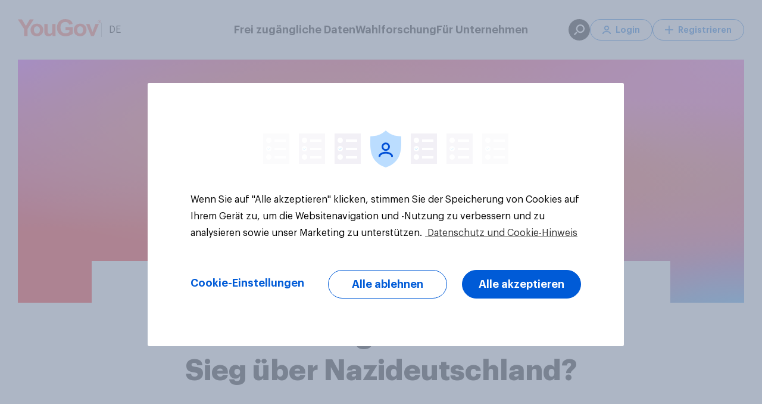

--- FILE ---
content_type: image/svg+xml
request_url: https://d39be2hlyrutg8.cloudfront.net/1bb7a08c/assets/images/svg/survey-web.svg
body_size: 155
content:
<svg xmlns="http://www.w3.org/2000/svg" width="18" height="18"><g fill="none" fill-rule="evenodd"><path fill="#99a4b7" fill-rule="nonzero" d="M8.5 2.5v1h-7v-1zm-1 3v1h-6v-1zm8 3v1h-14v-1zm-4 6v1h-10v-1zm-2-3v1h-8v-1z"/><path stroke="#EC407A" stroke-width="3" d="M-230.5-244.5h2587v834h-2587z"/></g></svg>

--- FILE ---
content_type: application/javascript
request_url: https://yougov.de/_Incapsula_Resource?SWJIYLWA=719d34d31c8e3a6e6fffd425f7e032f3&ns=2&cb=1140684844
body_size: 19461
content:
var _0x3108=['\x43\x32\x42\x57','\x77\x71\x44\x43\x72\x6c\x41\x3d','\x52\x4d\x4f\x54\x44\x77\x3d\x3d','\x4c\x73\x4f\x53\x77\x6f\x6f\x3d','\x4f\x73\x4f\x57\x77\x70\x49\x3d','\x77\x35\x70\x6f\x62\x77\x3d\x3d','\x4d\x38\x4b\x31\x77\x6f\x45\x38\x77\x35\x77\x6f','\x77\x72\x76\x43\x70\x68\x49\x3d','\x43\x63\x4f\x39\x77\x35\x6f\x3d','\x58\x63\x4f\x42\x77\x35\x51\x5a\x77\x34\x77\x56\x77\x70\x54\x43\x73\x6e\x34\x4b\x41\x67\x3d\x3d','\x43\x73\x4f\x6a\x77\x72\x39\x61\x4c\x73\x4b\x55\x50\x38\x4b\x31','\x77\x71\x6e\x44\x74\x38\x4f\x47\x63\x69\x7a\x44\x6d\x63\x4b\x50\x77\x36\x4d\x45\x61\x63\x4b\x39','\x77\x71\x37\x44\x76\x63\x4f\x4b\x64\x44\x2f\x44\x6a\x4d\x4b\x66\x77\x37\x49\x3d','\x45\x38\x4b\x6e\x77\x37\x34\x3d','\x77\x71\x67\x4c\x77\x34\x6f\x3d','\x77\x72\x78\x34\x77\x6f\x30\x3d','\x77\x6f\x54\x43\x73\x46\x67\x3d','\x77\x6f\x37\x44\x75\x63\x4f\x63\x5a\x41\x3d\x3d','\x77\x35\x44\x43\x74\x54\x33\x44\x6e\x38\x4b\x50\x46\x4d\x4b\x61','\x77\x6f\x56\x65\x77\x71\x63\x3d','\x4c\x79\x45\x65','\x55\x38\x4b\x7a\x63\x38\x4f\x6b\x5a\x4d\x4f\x79','\x77\x72\x42\x42\x77\x70\x74\x63\x77\x72\x42\x6d','\x4c\x4d\x4f\x65\x56\x41\x3d\x3d','\x64\x38\x4f\x62\x77\x72\x55\x3d','\x4b\x73\x4b\x41\x77\x35\x48\x43\x71\x68\x2f\x44\x6f\x68\x76\x43\x6c\x33\x63\x3d','\x4e\x73\x4f\x53\x77\x35\x67\x35\x4d\x73\x4f\x73','\x77\x70\x31\x47\x55\x41\x3d\x3d','\x77\x34\x63\x44\x41\x41\x3d\x3d','\x77\x6f\x72\x43\x70\x44\x76\x44\x76\x73\x4b\x44','\x61\x38\x4f\x31\x77\x6f\x6a\x43\x6a\x4d\x4b\x6b\x56\x51\x3d\x3d','\x77\x34\x6a\x43\x76\x73\x4b\x7a','\x54\x73\x4f\x7a\x41\x77\x3d\x3d','\x77\x72\x67\x64\x77\x71\x56\x4f\x4b\x4d\x4f\x42','\x77\x35\x76\x43\x74\x53\x66\x44\x72\x4d\x4b\x53\x45\x51\x3d\x3d','\x77\x72\x6b\x56\x50\x67\x3d\x3d','\x77\x34\x41\x45\x77\x36\x59\x3d','\x77\x70\x6c\x70\x5a\x43\x38\x6d\x77\x71\x30\x3d','\x53\x63\x4b\x33\x63\x63\x4f\x32\x64\x51\x3d\x3d','\x44\x73\x4f\x6e\x77\x72\x59\x3d','\x77\x34\x4c\x43\x76\x69\x33\x44\x72\x73\x4b\x41\x45\x4d\x4b\x52\x77\x37\x48\x43\x6a\x77\x3d\x3d','\x59\x53\x7a\x43\x6a\x54\x62\x44\x6e\x63\x4f\x48','\x77\x70\x73\x69\x77\x36\x34\x3d','\x77\x34\x2f\x44\x75\x63\x4f\x4d','\x50\x73\x4f\x75\x44\x38\x4f\x44\x77\x34\x68\x4e\x47\x73\x4f\x61\x77\x36\x44\x44\x6c\x51\x3d\x3d','\x57\x6e\x41\x53','\x77\x6f\x73\x6c\x4e\x77\x3d\x3d','\x77\x34\x46\x59\x53\x38\x4f\x65\x77\x72\x4d\x3d','\x41\x4d\x4b\x6b\x42\x77\x3d\x3d','\x51\x63\x4b\x75\x57\x67\x3d\x3d','\x4b\x63\x4f\x55\x54\x67\x3d\x3d','\x64\x4d\x4f\x55\x4c\x73\x4b\x51\x64\x4d\x4b\x67\x77\x6f\x58\x43\x6d\x77\x3d\x3d','\x77\x36\x59\x4f\x44\x4d\x4b\x45\x43\x41\x67\x3d','\x50\x73\x4f\x2f\x77\x34\x63\x3d','\x77\x35\x34\x68\x4b\x51\x3d\x3d','\x64\x4d\x4f\x32\x77\x70\x33\x44\x74\x78\x4a\x45\x77\x71\x6b\x4e\x59\x4d\x4b\x69\x77\x37\x54\x43\x74\x4d\x4b\x58\x54\x6e\x38\x44','\x57\x73\x4f\x6d\x77\x34\x73\x3d','\x55\x38\x4f\x61\x77\x71\x30\x3d','\x77\x34\x6f\x4e\x77\x72\x55\x3d','\x4b\x73\x4f\x62\x77\x34\x4d\x35\x4c\x38\x4f\x71\x77\x71\x33\x44\x6f\x6b\x6b\x44\x55\x46\x31\x52\x77\x72\x4a\x6c\x77\x72\x48\x43\x73\x51\x3d\x3d','\x62\x73\x4b\x73\x77\x35\x73\x6e\x77\x70\x6f\x38\x43\x54\x33\x44\x75\x77\x3d\x3d','\x63\x4d\x4f\x72\x44\x63\x4f\x4f\x77\x35\x6b\x3d','\x46\x73\x4b\x31\x77\x72\x73\x3d','\x77\x37\x4c\x44\x6f\x46\x73\x4b\x77\x72\x6f\x79','\x57\x4d\x4b\x62\x77\x37\x45\x49\x50\x73\x4f\x2f','\x77\x71\x37\x43\x69\x57\x49\x3d','\x63\x63\x4f\x59\x77\x34\x73\x3d','\x77\x71\x56\x56\x77\x6f\x64\x49\x77\x71\x31\x37\x47\x48\x6a\x43\x76\x6b\x39\x66','\x77\x35\x52\x6a\x63\x43\x51\x38\x77\x71\x5a\x6e','\x64\x4d\x4f\x70\x77\x72\x51\x3d','\x77\x34\x68\x71\x61\x79\x51\x68\x77\x71\x41\x3d','\x77\x71\x44\x44\x76\x4d\x4f\x46','\x4b\x73\x4f\x62\x77\x34\x4d\x35\x4c\x38\x4f\x71\x77\x71\x33\x44\x6f\x6b\x6b\x44\x43\x46\x31\x4b\x77\x37\x74\x36\x77\x72\x50\x43\x74\x7a\x2f\x43\x6a\x73\x4b\x7a\x58\x51\x3d\x3d','\x4a\x63\x4f\x77\x77\x70\x4c\x44\x76\x67\x68\x44','\x63\x4d\x4f\x48\x77\x71\x6b\x3d','\x77\x36\x76\x44\x6e\x38\x4f\x79\x43\x38\x4b\x37\x77\x37\x77\x59\x65\x6d\x4c\x43\x6f\x6d\x5a\x76\x50\x54\x31\x6a\x41\x78\x37\x44\x75\x77\x4c\x44\x6e\x38\x4f\x58\x42\x69\x37\x43\x67\x38\x4f\x4f\x57\x51\x3d\x3d','\x77\x36\x44\x43\x71\x38\x4b\x4a','\x65\x77\x49\x2f\x77\x72\x6e\x43\x70\x63\x4b\x35\x77\x71\x30\x3d','\x77\x37\x6a\x44\x70\x4d\x4b\x59\x66\x57\x6e\x44\x6c\x38\x4f\x4a\x77\x37\x78\x45','\x5a\x63\x4b\x49\x5a\x4d\x4f\x61\x47\x44\x33\x44\x72\x67\x3d\x3d','\x77\x35\x48\x43\x75\x53\x58\x44\x72\x73\x4b\x49\x47\x4d\x4b\x53\x77\x37\x45\x3d','\x55\x58\x5a\x48\x77\x34\x30\x38\x52\x6b\x33\x44\x6b\x38\x4b\x50\x43\x6e\x77\x77','\x77\x36\x56\x58\x77\x70\x6f\x3d','\x77\x36\x76\x44\x6e\x38\x4f\x79\x43\x38\x4b\x37\x77\x37\x77\x30','\x77\x35\x46\x68\x59\x53\x59\x7a\x77\x71\x46\x36\x77\x71\x63\x4c','\x55\x33\x77\x4a\x77\x34\x38\x77\x57\x67\x3d\x3d','\x53\x45\x34\x6f','\x77\x35\x70\x43\x55\x6a\x73\x53\x77\x37\x76\x43\x6b\x68\x37\x44\x72\x77\x35\x2b\x56\x4d\x4b\x37\x77\x71\x49\x66\x77\x34\x73\x54\x4b\x33\x50\x43\x6e\x4d\x4b\x4a\x77\x70\x55\x34\x77\x36\x34\x6f\x77\x6f\x48\x44\x6c\x58\x6e\x44\x74\x73\x4b\x6b\x4d\x47\x6e\x44\x69\x73\x4f\x69','\x63\x4d\x4f\x30\x77\x34\x6b\x3d','\x44\x7a\x59\x52\x51\x41\x6c\x6c\x77\x6f\x2f\x44\x6e\x42\x51\x3d','\x77\x71\x7a\x43\x71\x48\x39\x6c\x59\x54\x6c\x72\x77\x72\x44\x44\x6f\x30\x33\x43\x6e\x4d\x4b\x65\x56\x6c\x38\x34\x77\x34\x63\x46\x77\x72\x73\x34\x77\x37\x33\x43\x6a\x77\x3d\x3d','\x57\x38\x4b\x4d\x62\x41\x3d\x3d','\x77\x6f\x50\x43\x68\x6b\x30\x63\x77\x71\x59\x3d','\x4f\x68\x59\x4c\x63\x32\x6a\x44\x74\x77\x3d\x3d','\x65\x42\x34\x6d\x77\x72\x66\x43\x75\x41\x3d\x3d','\x5a\x63\x4b\x4c\x59\x51\x3d\x3d','\x61\x30\x30\x71','\x58\x63\x4b\x51\x77\x37\x73\x4b\x4d\x73\x4f\x59\x77\x71\x30\x3d','\x65\x78\x73\x35\x77\x72\x59\x3d','\x77\x70\x6e\x43\x6d\x45\x55\x51\x77\x71\x72\x43\x76\x30\x63\x3d','\x51\x32\x62\x43\x6c\x38\x4b\x77\x77\x72\x37\x44\x67\x67\x3d\x3d','\x77\x34\x39\x62\x77\x72\x38\x3d','\x49\x4d\x4b\x70\x47\x4d\x4b\x6f\x77\x35\x58\x44\x74\x38\x4f\x4e\x48\x78\x63\x33\x64\x63\x4f\x6e\x77\x35\x30\x48\x77\x36\x4c\x44\x75\x45\x72\x44\x6e\x38\x4f\x2f\x55\x73\x4b\x66\x77\x70\x6f\x6e\x42\x4d\x4b\x51\x77\x36\x2f\x44\x6d\x4d\x4b\x67\x50\x63\x4f\x31\x77\x35\x62\x44\x6d\x38\x4f\x57\x58\x32\x77\x7a','\x4d\x38\x4b\x4c\x77\x35\x76\x43\x71\x41\x33\x44\x6f\x77\x3d\x3d','\x77\x37\x41\x72\x77\x36\x49\x3d','\x57\x73\x4b\x53\x59\x41\x3d\x3d','\x58\x32\x2f\x43\x6a\x4d\x4b\x77\x77\x71\x50\x44\x68\x4d\x4b\x7a\x77\x35\x45\x6b\x77\x35\x4c\x43\x68\x41\x3d\x3d','\x77\x35\x48\x43\x70\x53\x66\x44\x71\x4d\x4b\x53\x45\x4d\x4b\x51\x77\x37\x6f\x3d','\x77\x36\x70\x56\x64\x67\x3d\x3d','\x77\x37\x2f\x44\x6c\x73\x4f\x78\x42\x63\x4b\x78\x77\x37\x63\x54\x5a\x6d\x72\x43\x73\x77\x3d\x3d','\x77\x72\x2f\x43\x73\x6e\x5a\x79\x54\x6a\x39\x6a\x77\x72\x76\x43\x74\x77\x3d\x3d','\x77\x71\x46\x63\x77\x6f\x46\x62','\x77\x34\x50\x43\x73\x53\x76\x44\x70\x38\x4b\x44\x44\x51\x3d\x3d','\x77\x6f\x6b\x39\x77\x35\x2f\x44\x71\x67\x3d\x3d','\x77\x37\x62\x44\x6e\x4d\x4f\x6c\x42\x63\x4b\x2b\x77\x37\x63\x3d','\x57\x38\x4b\x7a\x62\x73\x4f\x6f\x5a\x4d\x4f\x31\x77\x72\x63\x3d','\x63\x53\x51\x4f','\x77\x72\x67\x56\x77\x37\x49\x3d','\x77\x6f\x50\x43\x6e\x77\x6b\x3d','\x77\x6f\x59\x69\x77\x35\x2f\x43\x6a\x38\x4f\x65\x77\x6f\x4d\x3d','\x44\x4d\x4f\x75\x77\x36\x77\x3d','\x77\x36\x45\x39\x41\x77\x3d\x3d','\x77\x36\x34\x74\x77\x71\x55\x3d','\x77\x36\x56\x42\x77\x70\x31\x2b\x77\x70\x58\x43\x67\x47\x4c\x43\x70\x73\x4f\x68\x64\x63\x4f\x55\x58\x63\x4b\x76\x53\x4d\x4b\x72\x77\x34\x77\x3d','\x44\x6a\x63\x6d\x55\x52\x31\x6c\x77\x6f\x2f\x44\x6e\x67\x3d\x3d','\x77\x37\x48\x44\x6e\x4d\x4f\x75\x41\x67\x3d\x3d','\x77\x37\x44\x44\x70\x45\x4d\x45\x77\x71\x6b\x37\x4a\x6c\x76\x43\x6d\x77\x3d\x3d','\x77\x35\x4c\x43\x71\x43\x44\x44\x75\x4d\x4b\x53\x43\x67\x3d\x3d','\x55\x58\x67\x52\x77\x34\x45\x6a\x55\x31\x7a\x44\x6b\x73\x4b\x4a\x54\x57\x55\x37\x41\x63\x4b\x36\x4c\x63\x4f\x2f','\x59\x38\x4b\x46\x66\x63\x4f\x49\x46\x41\x3d\x3d','\x77\x37\x77\x4f\x44\x4d\x4b\x48\x45\x78\x49\x3d','\x62\x73\x4f\x61\x43\x38\x4b\x4e\x59\x63\x4b\x6f\x77\x70\x2f\x43\x6b\x7a\x41\x37\x77\x35\x64\x53\x4f\x55\x54\x44\x70\x4d\x4b\x37\x52\x51\x3d\x3d','\x4b\x63\x4b\x78\x77\x6f\x4d\x75\x77\x34\x30\x3d','\x5a\x73\x4f\x67\x77\x70\x62\x43\x70\x63\x4b\x78\x55\x4d\x4b\x71','\x59\x38\x4f\x2b\x77\x6f\x31\x37\x65\x69\x6f\x55\x77\x72\x33\x43\x69\x68\x2f\x43\x67\x73\x4b\x46\x62\x7a\x4e\x6d\x4d\x63\x4f\x47\x77\x37\x44\x44\x6d\x78\x63\x63\x77\x34\x6a\x43\x6a\x54\x77\x67\x59\x63\x4f\x55','\x77\x36\x33\x44\x6b\x73\x4f\x72\x47\x63\x4b\x33','\x59\x73\x4f\x5a\x4b\x51\x3d\x3d','\x77\x72\x72\x44\x74\x4d\x4f\x64\x5a\x6a\x48\x44\x68\x63\x4b\x4a','\x77\x70\x4a\x58\x53\x4d\x4f\x62\x77\x72\x67\x5a\x77\x72\x73\x78\x77\x35\x51\x56\x62\x63\x4b\x79\x77\x34\x6a\x44\x6b\x54\x66\x44\x6b\x73\x4f\x44\x62\x41\x3d\x3d','\x77\x71\x35\x44\x77\x70\x42\x6c\x77\x70\x34\x3d','\x77\x35\x6e\x43\x6f\x73\x4b\x38\x4c\x4d\x4f\x46\x58\x38\x4f\x78\x77\x6f\x4d\x3d','\x4a\x38\x4f\x30\x77\x6f\x72\x44\x73\x42\x74\x4b\x77\x71\x6c\x43\x64\x38\x4f\x36\x77\x36\x4c\x43\x76\x63\x4b\x41\x53\x33\x6b\x50\x51\x73\x4b\x6c\x48\x67\x3d\x3d','\x53\x4d\x4b\x7a\x66\x38\x4f\x6e\x59\x73\x4f\x7a\x77\x72\x46\x64\x77\x37\x6b\x3d','\x77\x72\x72\x44\x74\x4d\x4f\x4a\x64\x54\x37\x44\x68\x4d\x4b\x49\x77\x36\x30\x3d','\x65\x77\x49\x2f\x77\x72\x6e\x43\x70\x63\x4b\x35\x77\x6f\x46\x70\x4f\x4d\x4b\x5a\x77\x71\x50\x44\x6a\x38\x4f\x34\x77\x37\x62\x43\x72\x77\x45\x73','\x77\x34\x51\x59\x77\x72\x42\x4c\x4c\x63\x4f\x42\x77\x70\x62\x43\x69\x38\x4f\x76\x77\x35\x39\x58\x46\x4d\x4b\x74','\x4f\x73\x4b\x6f\x77\x6f\x59\x6f\x77\x35\x77\x7a','\x77\x34\x34\x74\x77\x36\x72\x44\x68\x73\x4f\x65\x61\x32\x67\x34\x77\x72\x49\x3d','\x77\x72\x6f\x58\x46\x63\x4f\x46\x61\x63\x4f\x67','\x4a\x53\x67\x64\x52\x41\x46\x34\x77\x6f\x37\x44\x6c\x41\x3d\x3d','\x4a\x4d\x4f\x33\x64\x38\x4f\x45\x77\x6f\x34\x2b','\x77\x70\x50\x43\x6c\x30\x30\x5a\x77\x6f\x4c\x43\x6d\x45\x44\x43\x6c\x73\x4f\x5a\x54\x73\x4f\x6d','\x5a\x63\x4f\x44\x46\x4d\x4b\x58\x63\x73\x4b\x36','\x77\x36\x59\x54\x77\x72\x5a\x4e\x4e\x73\x4f\x42','\x77\x70\x6c\x4f\x56\x38\x4f\x42\x77\x71\x73\x4c','\x77\x34\x41\x70\x77\x36\x62\x44\x69\x63\x4f\x53\x5a\x77\x3d\x3d','\x77\x36\x2f\x44\x72\x30\x68\x65\x49\x47\x38\x3d','\x62\x38\x4f\x4c\x47\x4d\x4b\x57\x5a\x77\x3d\x3d','\x77\x71\x2f\x44\x6f\x4d\x4f\x42\x63\x69\x7a\x44\x6d\x41\x3d\x3d','\x77\x35\x6a\x43\x6f\x44\x73\x3d','\x77\x36\x44\x43\x6d\x73\x4f\x75\x77\x37\x33\x44\x73\x4d\x4f\x49','\x45\x56\x42\x67\x77\x6f\x42\x4c\x42\x41\x3d\x3d','\x77\x34\x35\x31\x77\x6f\x41\x6a\x77\x34\x49\x5a','\x77\x36\x73\x63\x42\x38\x4b\x51\x45\x77\x30\x68\x77\x34\x6c\x49','\x4f\x73\x4b\x57\x77\x35\x7a\x43\x76\x41\x33\x44\x75\x41\x3d\x3d','\x77\x71\x38\x61\x47\x73\x4f\x51\x64\x4d\x4f\x39\x43\x44\x58\x43\x6a\x4d\x4f\x76\x77\x35\x74\x7a','\x44\x6a\x54\x43\x6c\x67\x67\x64\x58\x43\x6e\x43\x6a\x53\x74\x4f\x4a\x41\x3d\x3d','\x57\x73\x4b\x75\x64\x4d\x4f\x77\x5a\x4d\x4f\x70','\x77\x6f\x34\x6f\x77\x35\x7a\x43\x71\x63\x4f\x66\x77\x70\x2f\x44\x72\x4d\x4f\x6c\x77\x37\x73\x37\x77\x71\x54\x44\x6b\x6a\x73\x3d','\x4e\x51\x54\x43\x6c\x53\x41\x50\x51\x44\x4c\x43\x6a\x53\x74\x49\x4b\x44\x33\x44\x6f\x42\x76\x43\x6d\x42\x52\x31\x77\x71\x50\x44\x6d\x55\x54\x44\x68\x68\x49\x61','\x77\x70\x58\x44\x69\x38\x4f\x4e\x62\x54\x33\x44\x68\x63\x4b\x54\x77\x37\x55\x64\x57\x63\x4b\x47\x77\x71\x52\x58\x77\x71\x2f\x44\x76\x6b\x4c\x44\x6b\x78\x6e\x43\x73\x30\x7a\x44\x76\x55\x55\x3d','\x42\x30\x6c\x76\x77\x70\x4a\x4e\x48\x67\x3d\x3d','\x77\x72\x78\x4e\x77\x70\x39\x6c\x77\x70\x62\x43\x69\x6e\x6a\x44\x73\x73\x4b\x71\x58\x4d\x4f\x71\x52\x73\x4b\x2f\x53\x38\x4b\x37\x77\x35\x74\x7a\x77\x70\x55\x35\x77\x71\x52\x4f\x77\x72\x66\x44\x6a\x32\x66\x44\x74\x38\x4b\x4b\x51\x41\x38\x74\x77\x35\x38\x3d','\x77\x36\x6a\x43\x6a\x7a\x37\x44\x72\x73\x4b\x45\x48\x63\x4b\x4e\x77\x37\x33\x43\x6e\x63\x4b\x54\x77\x36\x2f\x44\x68\x73\x4f\x2f\x77\x6f\x44\x43\x68\x45\x66\x44\x6e\x73\x4f\x78\x64\x68\x68\x50','\x77\x36\x48\x43\x6a\x63\x4f\x6b\x77\x37\x76\x44\x71\x63\x4f\x65\x4b\x57\x48\x44\x6d\x4d\x4b\x72\x43\x38\x4b\x63\x77\x6f\x38\x44\x77\x35\x42\x52\x77\x71\x7a\x43\x70\x38\x4f\x72\x4a\x45\x39\x47\x77\x6f\x59\x57\x77\x35\x6a\x43\x71\x63\x4f\x47\x77\x37\x2f\x43\x6d\x63\x4f\x34\x4e\x4d\x4f\x70\x77\x37\x58\x44\x6e\x6c\x66\x44\x6e\x68\x63\x3d','\x62\x68\x59\x6a\x77\x71\x33\x43\x75\x4d\x4b\x6b','\x47\x33\x6f\x44\x77\x34\x73\x62\x55\x31\x76\x44\x6d\x63\x4b\x52\x42\x58\x38\x2f\x48\x4d\x4b\x72\x4e\x73\x4f\x69\x64\x54\x6a\x43\x6c\x63\x4b\x76\x77\x36\x6e\x44\x73\x57\x64\x2b\x53\x4d\x4f\x42\x77\x36\x56\x6d','\x77\x35\x74\x2f\x77\x6f\x59\x7a\x77\x35\x4d\x5a\x4f\x38\x4f\x4d\x64\x46\x6f\x4b\x4d\x4d\x4b\x49\x4a\x77\x55\x3d','\x55\x63\x4b\x47\x77\x37\x59\x63\x50\x73\x4f\x6b','\x77\x34\x48\x43\x74\x54\x76\x44\x75\x4d\x4b\x50\x46\x73\x4b\x52','\x77\x71\x33\x43\x72\x58\x78\x69\x62\x6a\x51\x6f\x77\x71\x66\x43\x70\x6c\x58\x43\x6d\x73\x4f\x58\x55\x56\x51\x3d','\x45\x4d\x4b\x4e\x5a\x52\x62\x43\x70\x73\x4f\x66','\x4f\x38\x4f\x77\x77\x6f\x33\x44\x72\x42\x56\x5a\x77\x72\x67\x3d','\x5a\x38\x4f\x58\x45\x73\x4b\x47\x5a\x38\x4b\x6c\x77\x34\x58\x43\x6a\x44\x42\x36\x77\x35\x56\x48\x4f\x6e\x6b\x3d','\x77\x37\x37\x44\x69\x38\x4f\x75\x48\x38\x4b\x6d\x77\x36\x45\x3d','\x77\x35\x6e\x43\x76\x4d\x4b\x79\x4f\x38\x4f\x47\x51\x38\x4f\x77','\x57\x73\x4f\x36\x77\x70\x6c\x54\x62\x6a\x67\x46\x77\x72\x2f\x43\x6d\x6c\x33\x43\x69\x77\x3d\x3d','\x77\x37\x63\x65\x77\x72\x56\x58\x4d\x73\x4f\x57\x77\x71\x76\x44\x72\x4d\x4b\x71\x77\x35\x4e\x42\x55\x4d\x4f\x77','\x77\x6f\x33\x43\x73\x51\x48\x44\x6e\x38\x4f\x35\x54\x51\x3d\x3d','\x77\x6f\x31\x76\x41\x77\x3d\x3d','\x4a\x73\x4f\x6a\x63\x63\x4f\x56\x77\x70\x73\x68\x56\x38\x4f\x32\x77\x72\x45\x34\x77\x37\x37\x44\x71\x67\x66\x43\x6e\x4d\x4f\x4d\x77\x37\x33\x43\x74\x4d\x4f\x53','\x77\x72\x7a\x43\x6f\x48\x39\x31\x61\x67\x3d\x3d','\x5a\x63\x4f\x79\x77\x72\x49\x3d','\x77\x35\x37\x43\x70\x38\x4b\x7a\x50\x4d\x4f\x4d\x52\x38\x4b\x74\x77\x70\x72\x43\x6a\x67\x62\x44\x6a\x44\x33\x44\x6a\x4d\x4f\x4d\x4d\x31\x34\x6d','\x77\x37\x77\x4b\x44\x73\x4b\x57\x47\x51\x3d\x3d','\x53\x73\x4f\x42\x77\x36\x6b\x65\x77\x34\x6f\x4f\x77\x6f\x2f\x43\x74\x67\x3d\x3d','\x77\x36\x54\x44\x74\x6c\x64\x45\x4d\x33\x31\x46\x77\x71\x4a\x30\x77\x34\x4e\x76\x77\x6f\x58\x44\x69\x63\x4b\x75\x77\x34\x44\x43\x72\x57\x30\x63','\x77\x35\x54\x43\x6f\x44\x7a\x44\x69\x4d\x4b\x4b\x47\x4d\x4b\x4d\x77\x36\x63\x3d','\x77\x71\x54\x44\x75\x63\x4f\x65\x61\x44\x2f\x44\x69\x73\x4b\x4f\x77\x36\x38\x43\x4b\x4d\x4b\x67\x77\x70\x4e\x78\x77\x6f\x44\x44\x6d\x51\x3d\x3d','\x4e\x63\x4b\x39\x42\x4d\x4b\x38\x77\x34\x6a\x44\x71\x67\x3d\x3d','\x77\x36\x72\x43\x6b\x63\x4f\x6b\x77\x37\x37\x44\x73\x51\x3d\x3d','\x77\x36\x76\x43\x67\x38\x4f\x78\x77\x36\x66\x44\x6f\x38\x4f\x61\x4d\x33\x72\x43\x68\x4d\x4b\x68\x43\x38\x4b\x58\x77\x6f\x49\x79\x77\x35\x52\x42\x77\x72\x7a\x43\x70\x4d\x4f\x69\x4a\x67\x3d\x3d','\x77\x72\x74\x4e\x77\x70\x4a\x2b\x77\x70\x37\x43\x6a\x47\x4c\x44\x72\x38\x4f\x72\x62\x51\x3d\x3d','\x55\x63\x4b\x33\x61\x38\x4f\x71\x64\x38\x4f\x37\x77\x72\x4e\x58\x77\x37\x6e\x43\x76\x52\x59\x54\x42\x73\x4b\x54\x61\x58\x46\x41\x4b\x54\x54\x44\x6a\x63\x4f\x79\x77\x34\x6a\x43\x67\x67\x3d\x3d','\x77\x35\x4a\x75\x61\x54\x59\x77','\x54\x57\x48\x43\x72\x51\x3d\x3d','\x4f\x68\x49\x4c\x63\x32\x6e\x44\x76\x73\x4f\x6d\x77\x70\x49\x3d','\x77\x37\x59\x71\x77\x36\x4c\x44\x69\x4d\x4f\x55\x61\x78\x4d\x42\x77\x70\x73\x6b\x77\x70\x56\x48\x4b\x63\x4b\x75\x53\x6d\x4d\x4d\x77\x71\x67\x4b\x53\x38\x4f\x75\x77\x6f\x46\x47\x63\x42\x54\x44\x6a\x41\x3d\x3d','\x64\x73\x4f\x61\x45\x63\x4b\x52\x59\x77\x3d\x3d','\x4f\x41\x59\x49\x64\x6e\x6e\x44\x72\x63\x4f\x41','\x42\x63\x4f\x6a\x77\x71\x52\x63','\x77\x6f\x62\x43\x76\x41\x58\x44\x6a\x73\x4f\x6f\x54\x44\x63\x3d','\x77\x72\x52\x48\x77\x70\x4a\x33\x77\x6f\x2f\x43\x68\x77\x3d\x3d','\x57\x47\x72\x43\x6c\x38\x4b\x7a\x77\x71\x58\x44\x6e\x63\x4f\x43\x77\x35\x73\x70\x77\x35\x4c\x44\x6e\x44\x44\x43\x67\x38\x4f\x52\x77\x35\x4a\x37\x77\x71\x72\x44\x67\x46\x73\x31','\x64\x63\x4f\x36\x44\x63\x4f\x53\x77\x34\x67\x3d','\x77\x35\x77\x41\x77\x34\x59\x3d','\x65\x73\x4b\x52\x5a\x63\x4f\x59\x41\x77\x54\x44\x74\x4d\x4f\x45\x77\x34\x4c\x43\x6a\x51\x3d\x3d','\x77\x71\x78\x66\x4e\x33\x52\x64\x77\x72\x6c\x4c\x59\x31\x6f\x33\x43\x38\x4b\x51\x59\x63\x4f\x49\x47\x55\x41\x39\x77\x6f\x4a\x53\x77\x35\x59\x38','\x77\x35\x78\x50\x53\x79\x6b\x65','\x4d\x7a\x73\x72','\x4d\x4d\x4b\x62\x77\x34\x48\x43\x71\x67\x76\x44\x67\x78\x44\x43\x6d\x33\x52\x56\x77\x34\x63\x3d','\x77\x71\x4a\x51\x77\x70\x78\x4c\x77\x71\x74\x69\x61\x55\x72\x43\x6f\x31\x6b\x6c\x77\x6f\x50\x44\x70\x73\x4b\x42\x49\x63\x4b\x52\x77\x37\x55\x43\x56\x43\x6e\x43\x75\x38\x4f\x6f\x56\x63\x4f\x31\x4e\x58\x67\x65\x4a\x41\x3d\x3d','\x45\x6e\x6e\x43\x74\x78\x44\x43\x76\x63\x4f\x73','\x4b\x73\x4f\x37\x5a\x38\x4f\x45\x77\x34\x39\x4d\x77\x72\x7a\x43\x71\x4d\x4b\x6e\x5a\x68\x6f\x58\x77\x34\x62\x44\x6c\x73\x4f\x36\x44\x73\x4b\x61\x77\x70\x7a\x43\x74\x57\x54\x43\x6d\x77\x3d\x3d','\x77\x71\x78\x66\x4e\x33\x52\x64\x77\x72\x6c\x4c\x62\x30\x41\x74\x48\x63\x4b\x57\x57\x38\x4f\x59\x45\x31\x4d\x36\x77\x6f\x52\x42\x77\x70\x39\x6a\x77\x70\x6a\x44\x6b\x38\x4b\x6a\x77\x71\x50\x43\x6b\x73\x4f\x4d\x77\x70\x54\x44\x6d\x51\x3d\x3d','\x77\x71\x31\x58\x4e\x57\x56\x58','\x4b\x73\x4f\x36\x77\x70\x4c\x44\x71\x67\x68\x5a\x77\x71\x68\x4f\x63\x63\x4b\x37\x77\x36\x63\x3d','\x4b\x38\x4b\x42\x77\x36\x62\x43\x75\x77\x76\x44\x6f\x68\x76\x43\x6c\x51\x3d\x3d','\x46\x42\x77\x4b\x65\x48\x6e\x44\x76\x73\x4f\x76\x77\x35\x38\x73\x77\x72\x2f\x43\x68\x73\x4b\x39\x47\x6b\x59\x49\x77\x34\x63\x48\x77\x6f\x48\x43\x75\x73\x4b\x4b\x49\x33\x76\x44\x71\x54\x67\x78\x77\x36\x66\x43\x69\x4d\x4f\x6a\x56\x79\x30\x6f\x77\x71\x49\x32\x77\x6f\x7a\x43\x69\x38\x4b\x49\x53\x4d\x4b\x73\x77\x37\x31\x65\x4f\x4d\x4b\x36\x77\x36\x6a\x44\x6a\x73\x4b\x70\x77\x70\x35\x78\x77\x34\x38\x68\x57\x48\x58\x43\x6e\x63\x4f\x70\x4a\x38\x4f\x77\x64\x67\x50\x44\x6a\x73\x4f\x76\x45\x69\x48\x44\x68\x52\x6f\x66\x43\x73\x4f\x50\x64\x44\x7a\x43\x76\x6d\x30\x55\x77\x34\x4c\x44\x6c\x55\x74\x2f\x43\x30\x59\x77\x77\x71\x6a\x44\x74\x4d\x4b\x46\x77\x71\x51\x35\x49\x67\x3d\x3d','\x77\x6f\x73\x35\x77\x34\x44\x44\x71\x38\x4f\x4f','\x56\x63\x4f\x43\x4f\x77\x3d\x3d','\x77\x70\x7a\x43\x6d\x47\x77\x3d','\x77\x35\x39\x41\x51\x7a\x6b\x64\x77\x37\x7a\x43\x6f\x78\x37\x44\x73\x77\x3d\x3d','\x77\x72\x7a\x44\x76\x63\x4f\x61\x63\x6a\x48\x44\x68\x4d\x4b\x55\x77\x37\x4d\x3d','\x4b\x63\x4b\x31\x77\x70\x30\x6f\x77\x34\x45\x76\x56\x44\x49\x3d','\x57\x73\x4b\x52\x77\x37\x73\x4b','\x55\x4d\x4b\x52\x77\x37\x77\x61\x4a\x38\x4f\x79\x77\x71\x58\x43\x75\x63\x4f\x79\x77\x70\x48\x43\x74\x57\x4d\x4a\x77\x6f\x45\x70\x46\x51\x66\x43\x71\x38\x4b\x71\x55\x52\x77\x3d','\x77\x37\x7a\x44\x74\x6b\x31\x59\x4d\x51\x3d\x3d','\x77\x37\x72\x44\x71\x6c\x59\x59\x77\x71\x4d\x2f\x50\x45\x44\x43\x70\x41\x6e\x43\x6e\x63\x4b\x2b','\x77\x34\x35\x37\x77\x6f\x67\x38\x77\x70\x67\x65\x4a\x38\x4b\x78\x64\x6b\x30\x52\x4c\x63\x4b\x47\x59\x45\x4c\x44\x6f\x63\x4b\x45\x77\x72\x70\x38\x77\x71\x50\x44\x75\x31\x34\x3d','\x53\x4d\x4f\x50\x77\x35\x59\x66\x77\x35\x30\x3d','\x64\x38\x4f\x30\x4d\x73\x4f\x54\x77\x35\x39\x43\x48\x63\x4f\x54','\x77\x72\x74\x59\x77\x6f\x52\x47\x77\x71\x4e\x30\x4d\x33\x4c\x43\x74\x42\x55\x42\x77\x71\x44\x44\x6d\x73\x4b\x4b\x4b\x73\x4b\x57\x77\x36\x51\x5a\x55\x69\x6e\x44\x73\x73\x4f\x5a\x54\x73\x4f\x76','\x77\x72\x7a\x44\x75\x63\x4f\x45\x64\x44\x30\x3d','\x46\x47\x37\x43\x73\x41\x33\x43\x72\x4d\x4f\x38\x49\x53\x33\x44\x6f\x53\x49\x3d','\x4c\x63\x4b\x6b\x77\x70\x73\x3d','\x50\x73\x4f\x53\x77\x34\x41\x33\x4a\x63\x4f\x68\x77\x71\x62\x44\x76\x6b\x45\x53','\x47\x38\x4f\x72\x61\x38\x4f\x67\x77\x37\x64\x33\x77\x72\x62\x43\x71\x41\x3d\x3d','\x77\x34\x6f\x72\x77\x37\x72\x44\x69\x4d\x4f\x53\x63\x52\x4d\x64\x77\x70\x63\x35\x77\x70\x49\x48','\x51\x73\x4b\x66\x77\x37\x4d\x61\x4c\x77\x3d\x3d','\x4a\x67\x4c\x43\x6e\x42\x55\x53','\x4b\x63\x4f\x55\x77\x34\x51\x37\x49\x38\x4f\x71\x77\x35\x7a\x44\x72\x31\x51\x65\x55\x6c\x74\x52','\x77\x70\x6a\x43\x6b\x30\x67\x53\x77\x72\x72\x43\x68\x41\x3d\x3d','\x4e\x63\x4b\x71\x44\x4d\x4b\x2f\x77\x35\x55\x3d','\x45\x4d\x4b\x61\x62\x52\x58\x43\x75\x38\x4f\x7a\x77\x72\x33\x43\x72\x73\x4b\x36\x77\x34\x39\x49\x47\x6d\x45\x4e\x77\x72\x62\x43\x71\x67\x3d\x3d','\x77\x72\x35\x4f\x4d\x47\x4e\x47\x77\x72\x30\x3d','\x48\x7a\x63\x55\x56\x51\x5a\x54\x77\x6f\x54\x44\x67\x51\x52\x4d\x45\x46\x62\x43\x6e\x38\x4b\x30\x55\x41\x3d\x3d','\x77\x70\x58\x43\x6a\x6b\x67\x47\x77\x71\x62\x43\x67\x77\x3d\x3d','\x47\x4d\x4f\x78\x55\x73\x4f\x6d\x77\x36\x46\x63\x77\x71\x76\x43\x71\x63\x4b\x30\x63\x41\x30\x4d\x77\x36\x7a\x44\x6d\x4d\x4f\x4b\x45\x63\x4b\x56\x77\x70\x7a\x43\x73\x33\x54\x43\x69\x6c\x73\x3d','\x77\x34\x34\x68\x77\x36\x62\x44\x69\x63\x4f\x59\x61\x42\x4d\x69\x77\x72\x63\x5a\x77\x71\x49\x71\x45\x4d\x4b\x59\x5a\x30\x73\x69\x77\x6f\x78\x77','\x77\x35\x62\x44\x6a\x48\x45\x70\x77\x6f\x73\x55\x44\x58\x66\x43\x70\x53\x66\x43\x71\x73\x4b\x49','\x57\x73\x4b\x66\x77\x36\x6b\x47\x4c\x63\x4f\x32\x77\x72\x2f\x43\x6f\x73\x4b\x75\x77\x35\x76\x43\x74\x32\x6b\x52\x77\x6f\x6b\x59\x41\x67\x50\x43\x67\x38\x4b\x32\x47\x78\x58\x43\x6c\x73\x4b\x5a\x48\x6e\x48\x43\x68\x73\x4b\x55\x4d\x63\x4f\x36','\x77\x36\x37\x44\x71\x63\x4f\x6b','\x77\x71\x66\x43\x71\x48\x35\x6c\x57\x79\x46\x32\x77\x72\x44\x43\x73\x41\x3d\x3d','\x61\x63\x4f\x78\x77\x70\x44\x43\x67\x73\x4b\x33\x58\x4d\x4b\x37\x4e\x68\x41\x4f\x53\x78\x68\x76\x65\x55\x37\x43\x73\x6b\x37\x43\x71\x38\x4f\x4d\x4f\x63\x4b\x50\x77\x71\x58\x44\x6a\x32\x76\x44\x70\x32\x41\x59','\x77\x6f\x70\x58\x55\x73\x4f\x48\x77\x72\x6f\x3d','\x56\x38\x4b\x32\x63\x41\x3d\x3d','\x48\x73\x4f\x71\x77\x71\x68\x49\x49\x4d\x4b\x64\x4b\x51\x3d\x3d','\x59\x73\x4b\x4e\x66\x38\x4f\x5a\x48\x69\x54\x43\x73\x38\x4f\x48\x77\x35\x72\x43\x69\x73\x4f\x59\x77\x34\x50\x44\x71\x6a\x6c\x66\x77\x34\x6c\x57','\x4d\x77\x73\x4d\x5a\x32\x6a\x44\x72\x41\x3d\x3d','\x77\x34\x78\x68\x77\x6f\x59\x79\x77\x35\x63\x47\x48\x4d\x4b\x4b\x61\x30\x77\x3d','\x77\x34\x56\x73\x77\x70\x38\x35\x77\x35\x45\x4c\x50\x4d\x4b\x4e\x63\x42\x45\x4e\x4d\x4d\x4b\x45\x4f\x69\x72\x43\x71\x4d\x4b\x4e\x77\x72\x46\x6d\x77\x6f\x44\x44\x72\x6b\x49\x61\x77\x70\x72\x43\x67\x38\x4b\x47\x4b\x45\x54\x43\x6a\x57\x70\x70\x46\x48\x58\x44\x6c\x67\x67\x71\x77\x72\x77\x37\x64\x67\x3d\x3d','\x53\x58\x67\x4c\x77\x35\x30\x68','\x77\x72\x2f\x44\x71\x38\x4f\x4e\x63\x78\x6e\x44\x6a\x4d\x4b\x66\x77\x36\x34\x45\x51\x73\x4b\x75\x77\x70\x52\x7a','\x77\x70\x35\x45\x58\x38\x4f\x63\x77\x72\x73\x4c','\x77\x35\x73\x36\x77\x36\x6e\x44\x67\x38\x4f\x54','\x55\x63\x4b\x33\x61\x38\x4f\x71\x64\x38\x4f\x37\x77\x72\x4e\x58\x77\x37\x6e\x43\x76\x51\x38\x42\x44\x63\x4b\x47\x58\x58\x64\x43\x49\x6e\x33\x43\x74\x4d\x4b\x30\x77\x37\x2f\x44\x68\x48\x2f\x44\x6f\x54\x6e\x43\x73\x73\x4b\x69\x50\x38\x4f\x32\x4d\x54\x2f\x43\x6d\x44\x44\x43\x72\x63\x4f\x49\x42\x4d\x4f\x67\x48\x67\x3d\x3d','\x4a\x73\x4b\x6b\x41\x63\x4b\x36\x77\x35\x6b\x3d','\x4a\x42\x6a\x43\x6e\x52\x4d\x37\x55\x7a\x6a\x43\x6a\x6a\x35\x34\x49\x43\x62\x44\x72\x77\x3d\x3d','\x77\x72\x30\x64\x48\x63\x4f\x59\x65\x63\x4f\x67','\x77\x37\x7a\x44\x74\x31\x51\x44\x77\x71\x6f\x3d','\x77\x72\x5a\x44\x77\x6f\x70\x35\x77\x70\x7a\x43\x6a\x6d\x4c\x44\x71\x63\x4f\x32\x4c\x63\x4f\x41\x51\x73\x4b\x2f\x57\x38\x4b\x65\x77\x34\x35\x2f\x77\x6f\x30\x6f\x77\x70\x4a\x77\x77\x72\x44\x44\x6a\x54\x76\x44\x76\x4d\x4b\x49\x56\x54\x34\x76\x77\x34\x49\x33\x77\x70\x42\x30\x77\x34\x55\x67\x58\x51\x72\x43\x71\x56\x51\x3d','\x44\x79\x73\x51\x56\x79\x35\x72\x77\x6f\x54\x44\x6c\x77\x52\x42\x48\x31\x54\x43\x6b\x51\x3d\x3d','\x77\x36\x63\x4a\x77\x71\x56\x4d\x50\x38\x4f\x58','\x41\x45\x4e\x6e\x77\x6f\x39\x64','\x50\x73\x4b\x6b\x47\x38\x4b\x6d\x77\x35\x76\x44\x75\x4d\x4f\x6d\x46\x52\x31\x74\x4f\x4d\x4f\x69\x77\x34\x59\x45\x77\x36\x37\x44\x72\x6e\x62\x44\x6f\x73\x4f\x34\x64\x73\x4b\x46\x77\x35\x6b\x37\x42\x4d\x4b\x58\x77\x71\x44\x44\x6e\x38\x4f\x30\x65\x38\x4f\x46\x77\x35\x7a\x44\x6e\x38\x4f\x48\x46\x6c\x4d\x5a\x77\x35\x58\x43\x67\x38\x4b\x6c\x43\x48\x54\x44\x68\x68\x62\x44\x6d\x38\x4b\x31\x77\x71\x38\x3d','\x77\x6f\x66\x44\x73\x63\x4f\x4c\x63\x7a\x66\x44\x6d\x4d\x4b\x56\x77\x36\x59\x45\x4a\x73\x4b\x4b\x77\x6f\x52\x31\x77\x70\x58\x43\x6a\x48\x66\x44\x74\x44\x44\x44\x6f\x58\x6a\x44\x74\x45\x4a\x42\x55\x63\x4f\x46','\x77\x36\x54\x44\x74\x6c\x64\x45\x4d\x33\x31\x46\x77\x71\x4a\x30\x77\x34\x4e\x75\x77\x6f\x66\x44\x6e\x63\x4b\x62\x77\x34\x6b\x3d','\x61\x4d\x4f\x6e\x77\x70\x4a\x68\x61\x54\x67\x3d','\x46\x58\x50\x43\x76\x78\x58\x43\x72\x41\x3d\x3d','\x59\x38\x4f\x2b\x77\x6f\x31\x37\x65\x69\x6f\x55\x77\x72\x33\x43\x69\x68\x2f\x43\x68\x38\x4b\x61\x66\x79\x5a\x4f\x4f\x4d\x4f\x51\x77\x72\x44\x44\x67\x7a\x59\x54\x77\x35\x76\x43\x6d\x48\x70\x77\x4d\x38\x4b\x47\x58\x54\x31\x45','\x63\x63\x4f\x78\x77\x6f\x72\x43\x6e\x73\x4b\x31','\x66\x68\x30\x76\x77\x71\x7a\x43\x6a\x63\x4b\x77\x77\x72\x74\x69\x4e\x4d\x4b\x70\x77\x71\x66\x44\x6c\x63\x4f\x74','\x77\x34\x6c\x67\x5a\x79\x6f\x35\x77\x71\x30\x3d','\x5a\x51\x38\x38\x77\x72\x66\x43\x71\x38\x4b\x32\x77\x71\x70\x6a\x4d\x73\x4f\x44\x77\x72\x50\x44\x6b\x73\x4f\x70\x77\x36\x33\x43\x67\x51\x67\x36\x77\x36\x48\x43\x6b\x7a\x54\x44\x68\x42\x46\x50\x77\x72\x45\x52\x43\x38\x4b\x34\x77\x36\x7a\x43\x76\x43\x56\x6b\x77\x70\x6f\x3d','\x77\x71\x31\x52\x77\x70\x6c\x69\x77\x72\x72\x43\x69\x48\x50\x44\x71\x4d\x4f\x77\x52\x38\x4f\x55\x52\x63\x4b\x37','\x4a\x68\x38\x45\x59\x48\x72\x44\x73\x4d\x4f\x7a\x77\x70\x6f\x3d','\x61\x4d\x4b\x35\x57\x4d\x4b\x7a\x77\x6f\x33\x44\x70\x63\x4b\x6d\x42\x6c\x77\x2f\x65\x4d\x4f\x79\x77\x6f\x55\x66\x77\x72\x37\x44\x76\x44\x4c\x44\x68\x63\x4f\x75\x43\x38\x4b\x51\x77\x6f\x67\x3d','\x77\x71\x74\x53\x77\x70\x42\x35\x77\x6f\x38\x3d','\x5a\x6c\x7a\x44\x6b\x31\x68\x4e\x41\x33\x62\x44\x6d\x51\x56\x7a\x61\x6e\x33\x44\x75\x41\x33\x43\x72\x77\x78\x33\x77\x36\x62\x43\x68\x6d\x37\x44\x72\x56\x78\x44\x77\x70\x4e\x75\x58\x78\x34\x6c\x77\x34\x67\x49\x77\x36\x62\x43\x6a\x38\x4f\x75\x77\x70\x4c\x43\x68\x63\x4f\x38\x5a\x51\x62\x44\x72\x38\x4b\x4c','\x42\x45\x4c\x43\x73\x51\x3d\x3d','\x77\x34\x6c\x63\x51\x6a\x30\x50\x77\x37\x44\x43\x69\x42\x66\x44\x73\x68\x63\x6d\x53\x73\x4b\x6a','\x77\x35\x41\x6c\x77\x36\x38\x3d','\x77\x72\x6e\x43\x73\x33\x41\x3d','\x77\x37\x58\x44\x6b\x31\x51\x3d','\x77\x37\x70\x6d\x77\x72\x74\x42\x77\x71\x64\x30\x4e\x32\x37\x43\x73\x31\x63\x44\x77\x70\x44\x44\x70\x73\x4b\x42\x50\x4d\x4b\x61\x77\x36\x55\x43\x58\x69\x4c\x44\x6f\x38\x4f\x34\x62\x63\x4f\x51\x44\x45\x6b\x67\x41\x38\x4f\x57\x45\x73\x4f\x36\x53\x63\x4f\x56\x77\x70\x67\x3d','\x77\x70\x5a\x58\x4c\x58\x67\x3d','\x77\x71\x6c\x58\x4e\x33\x52\x64\x77\x71\x4d\x3d','\x77\x37\x58\x43\x6c\x38\x4f\x30\x77\x36\x59\x3d','\x56\x63\x4f\x34\x77\x35\x73\x3d','\x5a\x73\x4f\x4a\x77\x70\x6f\x3d','\x77\x71\x48\x43\x6c\x33\x49\x3d','\x63\x63\x4b\x6b\x77\x6f\x41\x49\x77\x35\x77\x79\x55\x79\x2f\x43\x72\x46\x52\x76','\x77\x70\x34\x6f\x77\x36\x4c\x43\x6e\x4d\x4f\x59\x77\x6f\x4c\x44\x72\x63\x4f\x76','\x51\x73\x4f\x4a\x77\x37\x31\x57\x63\x38\x4b\x6c\x77\x37\x72\x44\x75\x63\x4f\x6f\x77\x34\x62\x43\x75\x32\x5a\x4f\x77\x35\x6b\x70\x47\x6b\x62\x44\x6b\x73\x4f\x33\x41\x68\x7a\x44\x68\x38\x4f\x42\x53\x7a\x62\x44\x6d\x73\x4b\x5a\x50\x4d\x4b\x75\x77\x71\x33\x44\x76\x38\x4b\x59\x77\x6f\x33\x43\x6c\x73\x4f\x2b\x54\x73\x4f\x33\x52\x79\x33\x43\x72\x46\x37\x43\x76\x63\x4f\x59\x77\x35\x6f\x61\x77\x70\x4c\x43\x69\x73\x4f\x68\x77\x37\x7a\x43\x70\x73\x4b\x52\x77\x71\x6f\x6c\x77\x36\x6e\x43\x6e\x4d\x4b\x45\x41\x6a\x4c\x43\x73\x63\x4b\x6d\x55\x73\x4b\x77\x45\x78\x38\x52','\x77\x70\x35\x43\x55\x63\x4f\x54','\x61\x52\x6f\x6c\x77\x72\x38\x3d','\x42\x73\x4b\x41\x62\x68\x62\x43\x70\x73\x4f\x65','\x59\x73\x4b\x6e\x77\x34\x55\x3d','\x4d\x38\x4b\x42\x77\x35\x49\x3d','\x4d\x38\x4f\x64\x54\x41\x3d\x3d','\x44\x73\x4f\x72\x5a\x38\x4f\x77\x77\x37\x64\x73','\x77\x36\x37\x44\x73\x45\x59\x46','\x77\x34\x64\x6e\x66\x67\x3d\x3d','\x48\x73\x4f\x73\x59\x4d\x4f\x69\x77\x37\x64\x37\x77\x70\x7a\x43\x71\x73\x4b\x6d\x62\x67\x30\x51\x77\x35\x77\x3d','\x4b\x4d\x4f\x69\x65\x51\x3d\x3d','\x77\x71\x77\x64\x48\x77\x3d\x3d','\x50\x53\x55\x45','\x77\x35\x2f\x43\x71\x57\x67\x62\x77\x72\x48\x43\x6b\x56\x48\x43\x69\x38\x4f\x59\x54\x63\x4f\x71\x77\x70\x4a\x72\x77\x37\x6e\x43\x68\x48\x67\x35\x77\x34\x2f\x43\x6d\x38\x4b\x74\x77\x70\x68\x43\x77\x36\x78\x52\x77\x70\x62\x43\x6c\x73\x4b\x79\x77\x36\x74\x50\x51\x38\x4f\x69\x49\x48\x50\x44\x6c\x41\x3d\x3d','\x59\x4d\x4f\x36\x77\x6f\x68\x68\x66\x43\x77\x46','\x77\x72\x6c\x57\x77\x70\x55\x3d','\x77\x6f\x6f\x78\x77\x34\x4c\x44\x75\x73\x4f\x45\x57\x51\x3d\x3d','\x77\x70\x68\x5a\x58\x63\x4f\x48\x77\x72\x49\x64\x77\x71\x45\x71','\x77\x72\x39\x2f\x77\x71\x4d\x3d','\x77\x71\x6e\x43\x72\x6e\x31\x7a\x59\x44\x52\x6a','\x77\x70\x33\x43\x70\x77\x7a\x44\x69\x63\x4f\x72\x56\x78\x68\x64\x52\x51\x3d\x3d','\x58\x63\x4f\x42\x77\x35\x51\x5a\x77\x35\x63\x4c\x77\x6f\x51\x3d','\x41\x73\x4f\x70\x77\x72\x6f\x3d','\x77\x35\x6e\x43\x73\x54\x2f\x44\x6f\x73\x4b\x42\x47\x4d\x4b\x4c\x77\x37\x76\x43\x6d\x51\x3d\x3d','\x48\x7a\x59\x57\x53\x67\x74\x70\x77\x72\x54\x44\x71\x7a\x6c\x47\x45\x55\x33\x43\x67\x4d\x4b\x77\x57\x33\x51\x32\x77\x35\x45\x3d','\x51\x38\x4f\x78\x77\x70\x4c\x43\x6a\x67\x3d\x3d','\x57\x4d\x4b\x7a\x61\x63\x4f\x58\x65\x63\x4f\x33\x77\x71\x49\x3d','\x77\x71\x37\x44\x75\x51\x41\x52\x77\x37\x67\x6d\x59\x55\x6a\x44\x6e\x68\x72\x44\x69\x38\x4b\x6e\x63\x4d\x4b\x47\x77\x36\x4d\x3d','\x77\x37\x62\x43\x6b\x73\x4f\x72\x77\x36\x66\x44\x73\x41\x3d\x3d','\x77\x35\x72\x44\x73\x63\x4f\x45\x4b\x4d\x4b\x58\x77\x35\x51\x41\x56\x31\x50\x43\x6e\x42\x42\x41\x45\x52\x31\x43\x50\x44\x76\x43\x69\x54\x54\x44\x76\x63\x4f\x6a\x50\x41\x7a\x43\x75\x73\x4f\x6a\x5a\x73\x4b\x74\x77\x37\x72\x43\x6a\x4d\x4b\x2b\x77\x35\x55\x70\x42\x33\x37\x44\x67\x45\x30\x4f\x77\x36\x58\x44\x71\x63\x4b\x58\x77\x6f\x48\x44\x6f\x52\x58\x44\x73\x58\x2f\x43\x6a\x79\x42\x37\x77\x6f\x38\x67\x58\x63\x4f\x77\x4e\x32\x52\x67\x48\x6d\x6e\x43\x68\x32\x54\x43\x73\x73\x4b\x51\x77\x71\x73\x70\x77\x37\x38\x3d','\x77\x70\x6c\x78\x77\x72\x34\x3d','\x77\x70\x31\x78\x77\x35\x30\x73\x77\x6f\x55\x57\x65\x63\x4b\x65\x4e\x55\x4e\x4b\x50\x38\x4f\x52\x4e\x46\x37\x43\x73\x38\x4f\x51','\x77\x70\x76\x43\x75\x51\x54\x44\x68\x63\x4f\x35','\x77\x36\x59\x54\x77\x71\x56\x51\x47\x73\x4f\x51','\x77\x35\x77\x43\x49\x41\x3d\x3d','\x77\x36\x2f\x44\x73\x47\x55\x3d','\x77\x6f\x4d\x4e\x77\x37\x67\x3d','\x5a\x73\x4f\x66\x77\x35\x38\x3d','\x77\x34\x49\x36\x77\x6f\x73\x3d','\x77\x72\x70\x70\x77\x70\x38\x3d','\x77\x36\x6b\x44\x41\x38\x4b\x52\x50\x52\x51\x3d','\x44\x67\x49\x41','\x41\x56\x6c\x6e\x77\x70\x4e\x34\x47\x51\x3d\x3d','\x77\x6f\x59\x66\x4f\x41\x3d\x3d','\x42\x38\x4b\x64\x77\x72\x59\x3d','\x77\x70\x39\x6a\x77\x72\x4d\x3d','\x77\x37\x70\x73\x77\x6f\x77\x3d','\x62\x63\x4f\x4a\x43\x51\x3d\x3d','\x5a\x4d\x4f\x34\x77\x6f\x66\x43\x6d\x63\x4b\x52\x53\x51\x3d\x3d','\x42\x38\x4b\x6a\x77\x36\x77\x3d','\x45\x38\x4f\x61\x77\x6f\x51\x3d','\x77\x72\x6e\x43\x71\x41\x30\x3d','\x77\x71\x6e\x44\x73\x4d\x4f\x4a\x63\x78\x76\x44\x68\x4d\x4b\x65\x77\x36\x55\x78\x63\x67\x3d\x3d','\x44\x73\x4f\x4f\x77\x37\x6f\x3d','\x59\x4d\x4f\x7a\x41\x4d\x4f\x56\x77\x36\x78\x66','\x52\x4d\x4b\x75\x77\x35\x67\x3d','\x62\x69\x48\x43\x67\x69\x50\x44\x71\x4d\x4f\x62','\x77\x70\x4c\x44\x6c\x63\x4f\x78','\x41\x4d\x4f\x34\x77\x34\x34\x3d','\x77\x72\x68\x65\x4f\x47\x4a\x7a\x77\x72\x6f\x3d','\x77\x37\x31\x30\x58\x67\x3d\x3d','\x77\x35\x30\x32\x77\x70\x30\x3d','\x77\x70\x44\x44\x6c\x38\x4f\x51','\x52\x6a\x6b\x50','\x62\x73\x4b\x78\x77\x36\x63\x3d','\x58\x63\x4f\x66\x77\x70\x34\x3d','\x77\x72\x68\x65\x4f\x47\x4a\x78\x77\x71\x45\x42\x61\x57\x34\x33','\x77\x70\x34\x77\x77\x34\x33\x44\x72\x4d\x4f\x6f\x51\x51\x4e\x35\x4c\x4d\x4b\x2b','\x4f\x63\x4f\x66\x77\x35\x63\x73\x42\x38\x4f\x77','\x77\x6f\x31\x68\x50\x41\x3d\x3d','\x77\x34\x58\x43\x71\x38\x4b\x7a\x50\x38\x4f\x58\x57\x41\x3d\x3d','\x51\x4d\x4f\x59\x77\x6f\x67\x3d','\x55\x73\x4b\x6d\x63\x41\x3d\x3d','\x50\x7a\x58\x44\x6b\x69\x33\x43\x6e\x63\x4f\x54\x77\x72\x37\x43\x71\x63\x4b\x65\x77\x35\x58\x43\x6c\x51\x3d\x3d','\x4c\x4d\x4b\x67\x77\x6f\x4d\x79\x77\x35\x77\x3d','\x77\x34\x7a\x44\x6f\x46\x49\x6f\x77\x72\x59\x71','\x77\x6f\x45\x7a\x44\x38\x4b\x4a\x64\x4d\x4f\x39\x4c\x7a\x48\x43\x69\x73\x4f\x5a\x77\x34\x74\x7a\x77\x34\x6c\x71','\x43\x4d\x4f\x6e\x77\x6f\x37\x44\x75\x41\x55\x3d','\x77\x72\x41\x34\x44\x51\x3d\x3d','\x44\x38\x4b\x64\x48\x38\x4f\x6f\x77\x34\x48\x43\x6e\x67\x3d\x3d','\x51\x78\x6b\x77','\x77\x34\x64\x6f\x77\x6f\x63\x33\x77\x34\x49\x43','\x54\x47\x77\x46\x77\x35\x73\x77\x51\x41\x3d\x3d','\x77\x36\x4d\x46\x42\x73\x4b\x47\x42\x43\x38\x75','\x63\x38\x4f\x4f\x48\x38\x4b\x58\x63\x73\x4b\x37','\x41\x4d\x4b\x56\x48\x77\x3d\x3d','\x46\x4d\x4f\x77\x59\x63\x4f\x6d\x77\x37\x74\x52\x77\x72\x38\x3d','\x77\x70\x45\x39\x77\x34\x4c\x44\x75\x63\x4f\x66\x52\x67\x3d\x3d','\x49\x68\x59\x57\x59\x41\x3d\x3d','\x55\x73\x4f\x4c\x77\x35\x51\x4e\x77\x34\x77\x50','\x77\x72\x76\x43\x70\x6c\x30\x62\x4b\x43\x39\x4e\x77\x37\x31\x36\x77\x35\x70\x77\x77\x34\x66\x44\x67\x4d\x4f\x5a\x77\x35\x44\x44\x74\x57\x4a\x65\x77\x71\x48\x44\x6a\x41\x2f\x44\x6a\x51\x44\x44\x69\x69\x50\x43\x71\x73\x4f\x79\x77\x6f\x63\x58\x77\x34\x5a\x49','\x46\x38\x4f\x65\x77\x37\x51\x3d','\x77\x70\x7a\x43\x6b\x30\x38\x53\x77\x71\x62\x43\x6d\x41\x3d\x3d','\x77\x35\x41\x77\x77\x34\x51\x3d','\x4e\x4d\x4b\x6e\x42\x51\x3d\x3d','\x77\x35\x6f\x6b\x77\x70\x74\x58\x4c\x38\x4f\x4a\x77\x72\x6a\x43\x70\x77\x3d\x3d','\x77\x71\x4e\x61\x77\x6f\x55\x3d','\x55\x32\x50\x43\x75\x7a\x6e\x43\x6f\x44\x76\x43\x73\x63\x4b\x73\x64\x6b\x72\x43\x67\x4d\x4f\x73\x77\x6f\x6a\x44\x6a\x38\x4f\x58\x77\x71\x62\x44\x6e\x69\x67\x49\x54\x4d\x4b\x62\x77\x71\x34\x37\x4c\x38\x4f\x69\x77\x35\x37\x44\x6a\x73\x4f\x6a\x50\x4d\x4b\x4c\x77\x70\x49\x54\x77\x34\x6a\x44\x74\x68\x2f\x44\x6b\x73\x4f\x2f\x53\x6a\x74\x74','\x77\x70\x6c\x51\x77\x6f\x35\x78\x77\x6f\x49\x3d','\x44\x6c\x52\x6f\x77\x6f\x5a\x4e\x42\x51\x3d\x3d','\x77\x6f\x41\x6f\x77\x35\x6a\x43\x68\x67\x3d\x3d','\x77\x37\x6f\x45\x45\x67\x3d\x3d','\x77\x35\x50\x43\x6a\x63\x4b\x53','\x77\x70\x4c\x43\x69\x69\x63\x3d','\x62\x63\x4f\x61\x46\x41\x3d\x3d','\x5a\x77\x73\x6b\x77\x72\x6e\x43\x75\x4d\x4b\x2f','\x41\x38\x4b\x57\x65\x77\x3d\x3d','\x77\x36\x59\x54\x77\x71\x56\x51\x47\x4d\x4f\x4c\x77\x71\x72\x43\x6f\x63\x4f\x4d\x77\x34\x45\x3d','\x77\x34\x72\x43\x70\x73\x4b\x38\x4b\x73\x4f\x67\x58\x38\x4f\x6e\x77\x6f\x76\x43\x6f\x43\x45\x3d','\x56\x7a\x44\x43\x6c\x77\x3d\x3d','\x4e\x63\x4f\x67\x54\x63\x4f\x44\x77\x6f\x67\x6b\x62\x63\x4f\x35','\x57\x38\x4b\x4f\x77\x35\x6b\x3d','\x77\x71\x6b\x4d\x43\x77\x3d\x3d','\x4e\x73\x4f\x57\x56\x77\x3d\x3d','\x77\x6f\x42\x6d\x77\x6f\x73\x3d','\x47\x63\x4f\x4c\x61\x51\x3d\x3d','\x49\x43\x38\x5a','\x65\x63\x4f\x6b\x77\x35\x41\x3d','\x62\x4d\x4f\x65\x45\x38\x4b\x44\x63\x73\x4b\x68','\x4c\x4d\x4b\x6c\x77\x6f\x30\x6f\x77\x35\x77\x79','\x4c\x38\x4f\x2f\x43\x4d\x4f\x41\x77\x34\x68\x59\x42\x38\x4b\x4a','\x63\x38\x4b\x64\x77\x6f\x67\x3d','\x77\x37\x72\x44\x6f\x6c\x4a\x46','\x42\x73\x4b\x79\x52\x67\x3d\x3d','\x77\x71\x70\x47\x65\x41\x3d\x3d','\x46\x73\x4b\x64\x62\x52\x66\x43\x6b\x63\x4f\x44\x77\x6f\x2f\x43\x72\x73\x4b\x4a\x77\x35\x49\x3d','\x43\x4d\x4b\x73\x77\x34\x49\x3d','\x4d\x4d\x4f\x6e\x55\x38\x4f\x62\x77\x70\x68\x58\x52\x63\x4f\x49\x77\x72\x58\x44\x6a\x53\x6f\x4d\x77\x6f\x58\x44\x6b\x7a\x73\x3d','\x54\x4d\x4b\x6d\x63\x63\x4f\x71\x5a\x41\x3d\x3d','\x53\x38\x4f\x32\x77\x34\x77\x3d','\x77\x72\x6b\x35\x77\x35\x6a\x44\x75\x77\x3d\x3d','\x54\x48\x77\x54\x77\x37\x77\x74\x58\x30\x30\x3d','\x77\x6f\x58\x43\x71\x32\x73\x3d','\x77\x36\x30\x4f\x46\x73\x4b\x33\x46\x51\x30\x74','\x77\x70\x4e\x49\x77\x71\x59\x3d','\x77\x70\x70\x54\x77\x6f\x6f\x3d','\x51\x58\x67\x51\x58\x52\x39\x6c\x77\x70\x50\x44\x6e\x41\x4d\x34','\x77\x35\x39\x69\x77\x71\x34\x64\x77\x36\x49\x35\x50\x4d\x4b\x51\x61\x31\x45\x66','\x77\x35\x6a\x44\x6c\x73\x4b\x73\x51\x38\x4b\x6b\x77\x34\x4d\x68\x61\x57\x7a\x44\x6f\x57\x70\x71\x61\x32\x51\x6d\x56\x54\x4c\x43\x69\x41\x48\x44\x76\x38\x4f\x45\x48\x33\x44\x44\x6a\x63\x4f\x4d\x5a\x4d\x4f\x37\x77\x36\x37\x43\x6d\x63\x4f\x74\x77\x6f\x4d\x35\x46\x69\x48\x43\x6d\x45\x41\x42\x77\x36\x7a\x43\x72\x38\x4f\x57','\x77\x71\x6e\x43\x72\x6e\x78\x72\x5a\x6a\x30\x3d','\x52\x41\x51\x79','\x77\x70\x41\x46\x42\x41\x3d\x3d','\x77\x6f\x4a\x4c\x77\x70\x67\x3d','\x43\x4d\x4b\x69\x77\x6f\x55\x3d','\x77\x6f\x7a\x44\x73\x44\x6e\x44\x71\x73\x4b\x53\x45\x63\x4f\x43\x77\x72\x73\x3d','\x44\x77\x41\x44','\x45\x63\x4f\x37\x61\x38\x4f\x6b\x77\x37\x64\x32','\x77\x70\x41\x4a\x77\x36\x59\x3d','\x46\x38\x4f\x66\x77\x35\x51\x3d'];(function(_0x86ca37,_0x4e1698){var _0x1ba4de=function(_0x4174e2){while(--_0x4174e2){_0x86ca37['\x70\x75\x73\x68'](_0x86ca37['\x73\x68\x69\x66\x74']());}};var _0x19322f=function(){var _0x12e057={'\x64\x61\x74\x61':{'\x6b\x65\x79':'\x63\x6f\x6f\x6b\x69\x65','\x76\x61\x6c\x75\x65':'\x74\x69\x6d\x65\x6f\x75\x74'},'\x73\x65\x74\x43\x6f\x6f\x6b\x69\x65':function(_0x5cb37d,_0x33d9a7,_0x13f709,_0x1b9de2){_0x1b9de2=_0x1b9de2||{};var _0x4d3724=_0x33d9a7+'\x3d'+_0x13f709;var _0x2ae9b4=0x0;for(var _0x2ae9b4=0x0,_0x4825ca=_0x5cb37d['\x6c\x65\x6e\x67\x74\x68'];_0x2ae9b4<_0x4825ca;_0x2ae9b4++){var _0x9bd323=_0x5cb37d[_0x2ae9b4];_0x4d3724+='\x3b\x20'+_0x9bd323;var _0x16bdb3=_0x5cb37d[_0x9bd323];_0x5cb37d['\x70\x75\x73\x68'](_0x16bdb3);_0x4825ca=_0x5cb37d['\x6c\x65\x6e\x67\x74\x68'];if(_0x16bdb3!==!![]){_0x4d3724+='\x3d'+_0x16bdb3;}}_0x1b9de2['\x63\x6f\x6f\x6b\x69\x65']=_0x4d3724;},'\x72\x65\x6d\x6f\x76\x65\x43\x6f\x6f\x6b\x69\x65':function(){return'\x64\x65\x76';},'\x67\x65\x74\x43\x6f\x6f\x6b\x69\x65':function(_0x1bc992,_0x167e85){_0x1bc992=_0x1bc992||function(_0x418642){return _0x418642;};var _0x3f9e39=_0x1bc992(new RegExp('\x28\x3f\x3a\x5e\x7c\x3b\x20\x29'+_0x167e85['\x72\x65\x70\x6c\x61\x63\x65'](/([.$?*|{}()[]\/+^])/g,'\x24\x31')+'\x3d\x28\x5b\x5e\x3b\x5d\x2a\x29'));var _0x4de79a=function(_0x2b96b0,_0x963ce2){_0x2b96b0(++_0x963ce2);};_0x4de79a(_0x1ba4de,_0x4e1698);return _0x3f9e39?decodeURIComponent(_0x3f9e39[0x1]):undefined;}};var _0x5250a2=function(){var _0x57d1b1=new RegExp('\x5c\x77\x2b\x20\x2a\x5c\x28\x5c\x29\x20\x2a\x7b\x5c\x77\x2b\x20\x2a\x5b\x27\x7c\x22\x5d\x2e\x2b\x5b\x27\x7c\x22\x5d\x3b\x3f\x20\x2a\x7d');return _0x57d1b1['\x74\x65\x73\x74'](_0x12e057['\x72\x65\x6d\x6f\x76\x65\x43\x6f\x6f\x6b\x69\x65']['\x74\x6f\x53\x74\x72\x69\x6e\x67']());};_0x12e057['\x75\x70\x64\x61\x74\x65\x43\x6f\x6f\x6b\x69\x65']=_0x5250a2;var _0x3f457b='';var _0x16f8f5=_0x12e057['\x75\x70\x64\x61\x74\x65\x43\x6f\x6f\x6b\x69\x65']();if(!_0x16f8f5){_0x12e057['\x73\x65\x74\x43\x6f\x6f\x6b\x69\x65'](['\x2a'],'\x63\x6f\x75\x6e\x74\x65\x72',0x1);}else if(_0x16f8f5){_0x3f457b=_0x12e057['\x67\x65\x74\x43\x6f\x6f\x6b\x69\x65'](null,'\x63\x6f\x75\x6e\x74\x65\x72');}else{_0x12e057['\x72\x65\x6d\x6f\x76\x65\x43\x6f\x6f\x6b\x69\x65']();}};_0x19322f();}(_0x3108,0x14b));var _0x8310=function(_0x86ca37,_0x4e1698){_0x86ca37=_0x86ca37-0x0;var _0x1ba4de=_0x3108[_0x86ca37];if(_0x8310['\x69\x6e\x69\x74\x69\x61\x6c\x69\x7a\x65\x64']===undefined){(function(){var _0xb4e238=function(){return this;};var _0x19322f=_0xb4e238();var _0x12e057='\x41\x42\x43\x44\x45\x46\x47\x48\x49\x4a\x4b\x4c\x4d\x4e\x4f\x50\x51\x52\x53\x54\x55\x56\x57\x58\x59\x5a\x61\x62\x63\x64\x65\x66\x67\x68\x69\x6a\x6b\x6c\x6d\x6e\x6f\x70\x71\x72\x73\x74\x75\x76\x77\x78\x79\x7a\x30\x31\x32\x33\x34\x35\x36\x37\x38\x39\x2b\x2f\x3d';_0x19322f['\x61\x74\x6f\x62']||(_0x19322f['\x61\x74\x6f\x62']=function(_0x5cb37d){var _0x33d9a7=String(_0x5cb37d)['\x72\x65\x70\x6c\x61\x63\x65'](/=+$/,'');for(var _0x13f709=0x0,_0x1b9de2,_0x4d3724,_0x2f1755=0x0,_0x2ae9b4='';_0x4d3724=_0x33d9a7['\x63\x68\x61\x72\x41\x74'](_0x2f1755++);~_0x4d3724&&(_0x1b9de2=_0x13f709%0x4?_0x1b9de2*0x40+_0x4d3724:_0x4d3724,_0x13f709++%0x4)?_0x2ae9b4+=String['\x66\x72\x6f\x6d\x43\x68\x61\x72\x43\x6f\x64\x65'](0xff&_0x1b9de2>>(-0x2*_0x13f709&0x6)):0x0){_0x4d3724=_0x12e057['\x69\x6e\x64\x65\x78\x4f\x66'](_0x4d3724);}return _0x2ae9b4;});}());var _0x4825ca=function(_0x9bd323,_0x16bdb3){var _0x1bc992=[],_0x167e85=0x0,_0x418642,_0x3f9e39='',_0x4de79a='';_0x9bd323=atob(_0x9bd323);for(var _0x2b96b0=0x0,_0x963ce2=_0x9bd323['\x6c\x65\x6e\x67\x74\x68'];_0x2b96b0<_0x963ce2;_0x2b96b0++){_0x4de79a+='\x25'+('\x30\x30'+_0x9bd323['\x63\x68\x61\x72\x43\x6f\x64\x65\x41\x74'](_0x2b96b0)['\x74\x6f\x53\x74\x72\x69\x6e\x67'](0x10))['\x73\x6c\x69\x63\x65'](-0x2);}_0x9bd323=decodeURIComponent(_0x4de79a);for(var _0x5250a2=0x0;_0x5250a2<0x100;_0x5250a2++){_0x1bc992[_0x5250a2]=_0x5250a2;}for(_0x5250a2=0x0;_0x5250a2<0x100;_0x5250a2++){_0x167e85=(_0x167e85+_0x1bc992[_0x5250a2]+_0x16bdb3['\x63\x68\x61\x72\x43\x6f\x64\x65\x41\x74'](_0x5250a2%_0x16bdb3['\x6c\x65\x6e\x67\x74\x68']))%0x100;_0x418642=_0x1bc992[_0x5250a2];_0x1bc992[_0x5250a2]=_0x1bc992[_0x167e85];_0x1bc992[_0x167e85]=_0x418642;}_0x5250a2=0x0;_0x167e85=0x0;for(var _0x57d1b1=0x0;_0x57d1b1<_0x9bd323['\x6c\x65\x6e\x67\x74\x68'];_0x57d1b1++){_0x5250a2=(_0x5250a2+0x1)%0x100;_0x167e85=(_0x167e85+_0x1bc992[_0x5250a2])%0x100;_0x418642=_0x1bc992[_0x5250a2];_0x1bc992[_0x5250a2]=_0x1bc992[_0x167e85];_0x1bc992[_0x167e85]=_0x418642;_0x3f9e39+=String['\x66\x72\x6f\x6d\x43\x68\x61\x72\x43\x6f\x64\x65'](_0x9bd323['\x63\x68\x61\x72\x43\x6f\x64\x65\x41\x74'](_0x57d1b1)^_0x1bc992[(_0x1bc992[_0x5250a2]+_0x1bc992[_0x167e85])%0x100]);}return _0x3f9e39;};_0x8310['\x72\x63\x34']=_0x4825ca;_0x8310['\x64\x61\x74\x61']={};_0x8310['\x69\x6e\x69\x74\x69\x61\x6c\x69\x7a\x65\x64']=!![];}var _0x3f457b=_0x8310['\x64\x61\x74\x61'][_0x86ca37];if(_0x3f457b===undefined){if(_0x8310['\x6f\x6e\x63\x65']===undefined){var _0x16f8f5=function(_0x30791f){this['\x72\x63\x34\x42\x79\x74\x65\x73']=_0x30791f;this['\x73\x74\x61\x74\x65\x73']=[0x1,0x0,0x0];this['\x6e\x65\x77\x53\x74\x61\x74\x65']=function(){return'\x6e\x65\x77\x53\x74\x61\x74\x65';};this['\x66\x69\x72\x73\x74\x53\x74\x61\x74\x65']='\x5c\x77\x2b\x20\x2a\x5c\x28\x5c\x29\x20\x2a\x7b\x5c\x77\x2b\x20\x2a';this['\x73\x65\x63\x6f\x6e\x64\x53\x74\x61\x74\x65']='\x5b\x27\x7c\x22\x5d\x2e\x2b\x5b\x27\x7c\x22\x5d\x3b\x3f\x20\x2a\x7d';};_0x16f8f5['\x70\x72\x6f\x74\x6f\x74\x79\x70\x65']['\x63\x68\x65\x63\x6b\x53\x74\x61\x74\x65']=function(){var _0x10c2c2=new RegExp(this['\x66\x69\x72\x73\x74\x53\x74\x61\x74\x65']+this['\x73\x65\x63\x6f\x6e\x64\x53\x74\x61\x74\x65']);return this['\x72\x75\x6e\x53\x74\x61\x74\x65'](_0x10c2c2['\x74\x65\x73\x74'](this['\x6e\x65\x77\x53\x74\x61\x74\x65']['\x74\x6f\x53\x74\x72\x69\x6e\x67']())?--this['\x73\x74\x61\x74\x65\x73'][0x1]:--this['\x73\x74\x61\x74\x65\x73'][0x0]);};_0x16f8f5['\x70\x72\x6f\x74\x6f\x74\x79\x70\x65']['\x72\x75\x6e\x53\x74\x61\x74\x65']=function(_0x2254cf){if(!Boolean(~_0x2254cf)){return _0x2254cf;}return this['\x67\x65\x74\x53\x74\x61\x74\x65'](this['\x72\x63\x34\x42\x79\x74\x65\x73']);};_0x16f8f5['\x70\x72\x6f\x74\x6f\x74\x79\x70\x65']['\x67\x65\x74\x53\x74\x61\x74\x65']=function(_0x1276c8){for(var _0x48bb6b=0x0,_0x362af4=this['\x73\x74\x61\x74\x65\x73']['\x6c\x65\x6e\x67\x74\x68'];_0x48bb6b<_0x362af4;_0x48bb6b++){this['\x73\x74\x61\x74\x65\x73']['\x70\x75\x73\x68'](Math['\x72\x6f\x75\x6e\x64'](Math['\x72\x61\x6e\x64\x6f\x6d']()));_0x362af4=this['\x73\x74\x61\x74\x65\x73']['\x6c\x65\x6e\x67\x74\x68'];}return _0x1276c8(this['\x73\x74\x61\x74\x65\x73'][0x0]);};new _0x16f8f5(_0x8310)['\x63\x68\x65\x63\x6b\x53\x74\x61\x74\x65']();_0x8310['\x6f\x6e\x63\x65']=!![];}_0x1ba4de=_0x8310['\x72\x63\x34'](_0x1ba4de,_0x4e1698);_0x8310['\x64\x61\x74\x61'][_0x86ca37]=_0x1ba4de;}else{_0x1ba4de=_0x3f457b;}return _0x1ba4de;};(function(){var _0x5d3db2=function(){var _0x86ca37=!![];return function(_0x4e1698,_0x1ba4de){var _0x4174e2=_0x86ca37?function(){if(_0x1ba4de){var _0x3795c0=_0x1ba4de['\x61\x70\x70\x6c\x79'](_0x4e1698,arguments);_0x1ba4de=null;return _0x3795c0;}}:function(){};_0x86ca37=![];return _0x4174e2;};}();var _0x4237eb={'\x47\x48\x6e':function _0x2307f4(_0xe5f039,_0x4f8500){return _0xe5f039(_0x4f8500);},'\x56\x70\x46':function _0x492037(_0x3bda52,_0x39124c){return _0x3bda52<_0x39124c;},'\x57\x42\x77':function _0x533dd9(_0x1fb9e){return _0x1fb9e();},'\x6d\x51\x4a':function _0x3fc8d0(_0x34ebec,_0x9ba5b6){return _0x34ebec!==_0x9ba5b6;},'\x4d\x68\x62':function _0x41245f(_0x403af6,_0x1b7696){return _0x403af6+_0x1b7696;},'\x69\x51\x50':function _0xc0538e(_0x4d1f3e,_0x2025cc){return _0x4d1f3e/_0x2025cc;},'\x6a\x6f\x43':function _0x2f3080(_0x577c5f,_0x4eeb41){return _0x577c5f%_0x4eeb41;},'\x55\x53\x66':function _0xfe2661(_0x2d8720,_0x4eeb4b){return _0x2d8720(_0x4eeb4b);},'\x64\x5a\x71':function _0xd495d2(_0x2a46b0,_0x3896d9){return _0x2a46b0>_0x3896d9;},'\x4e\x71\x4b':function _0x4bb220(_0x1b7f76,_0x1cad7d){return _0x1b7f76-_0x1cad7d;},'\x50\x67\x55':function _0x120306(_0x54d19a){return _0x54d19a();},'\x55\x79\x6b':function _0x4a29e2(_0x565ee6,_0x543190){return _0x565ee6<_0x543190;},'\x70\x4b\x53':function _0x165542(_0x1105e){return _0x1105e();},'\x61\x70\x6e':function _0x101a3f(_0x14d4e9,_0x371698){return _0x14d4e9(_0x371698);},'\x66\x7a\x42':function _0x1e7e8e(_0x66798b,_0x18f494){return _0x66798b(_0x18f494);},'\x79\x4c\x6e':function _0x478a6d(_0xc0c325,_0x35aa90){return _0xc0c325+_0x35aa90;},'\x47\x72\x4a':function _0x29f961(_0x6b977b,_0x41cead){return _0x6b977b===_0x41cead;},'\x54\x4a\x4b':function _0x26765c(_0x496408,_0x3a7d7d){return _0x496408+_0x3a7d7d;},'\x65\x69\x75':function _0x1467de(_0x255c9a,_0x2d2526){return _0x255c9a===_0x2d2526;},'\x50\x61\x6a':function _0x1ebaf4(_0x168840,_0x95e05f){return _0x168840(_0x95e05f);},'\x64\x48\x71':function _0x208ff4(_0x21a9bd,_0x5097c7){return _0x21a9bd(_0x5097c7);},'\x4f\x76\x71':function _0x1065f4(_0x312f6c,_0x4be1a2){return _0x312f6c+_0x4be1a2;},'\x49\x65\x54':function _0x4e7824(_0xe3e13a,_0x25d37b){return _0xe3e13a<_0x25d37b;},'\x73\x79\x52':function _0xef729a(_0x2d4e93,_0x5cdaa3){return _0x2d4e93==_0x5cdaa3;},'\x6a\x64\x6d':function _0x49f09c(_0x53f916,_0x2db3f7){return _0x53f916(_0x2db3f7);},'\x77\x57\x4f':function _0x1e370c(_0xfd9e67,_0x3aab40){return _0xfd9e67(_0x3aab40);},'\x4e\x5a\x73':function _0x2d3d53(_0x131f5e,_0x5255c2){return _0x131f5e===_0x5255c2;},'\x54\x54\x4d':function _0x4e6a3c(_0x25c480,_0x42802e){return _0x25c480<_0x42802e;},'\x64\x56\x56':function _0x1fdb7c(_0xa00a09,_0x5f3ff6){return _0xa00a09(_0x5f3ff6);},'\x49\x63\x6a':function _0xec8857(_0x34913e,_0x2a26a4){return _0x34913e(_0x2a26a4);},'\x7a\x4a\x44':function _0x80fcde(_0x2c7306,_0x3239c0){return _0x2c7306(_0x3239c0);},'\x52\x52\x43':function _0x5c737c(_0x32e875,_0x408d7e){return _0x32e875+_0x408d7e;},'\x6b\x56\x61':function _0x1956cc(_0x1f4529,_0x1ac3d9){return _0x1f4529+_0x1ac3d9;},'\x56\x59\x5a':function _0x49a16c(_0x2e558a,_0x3ca8ca){return _0x2e558a(_0x3ca8ca);},'\x62\x62\x54':function _0x396546(_0x107774,_0x2f383d){return _0x107774==_0x2f383d;},'\x65\x48\x4e':function _0x51cf3b(_0x146d3a,_0x49b8e4){return _0x146d3a==_0x49b8e4;},'\x6c\x6e\x4d':function _0x306deb(_0x483252,_0x5dd02e){return _0x483252!==_0x5dd02e;},'\x75\x5a\x63':function _0x2d0f5c(_0x51e1ac,_0x453445){return _0x51e1ac==_0x453445;},'\x42\x52\x61':function _0x4de193(_0x202475,_0x1f0f8b){return _0x202475==_0x1f0f8b;},'\x6a\x46\x51':function _0x34235a(_0x254b06,_0x4a2ad6){return _0x254b06!==_0x4a2ad6;},'\x73\x43\x6f':function _0x222883(_0x3e184b){return _0x3e184b();},'\x4e\x43\x49':function _0x4c4dec(_0x3ff1f4,_0x3671e2){return _0x3ff1f4(_0x3671e2);},'\x6d\x49\x59':function _0x185533(_0x2740af,_0x51d25d){return _0x2740af(_0x51d25d);}};var _0x468d31=this[_0x8310('0x0', '\x46\x67\x6b\x51')];var _0x52445f=_0x468d31[_0x8310('0x1', '\x39\x4a\x58\x6d')];var _0x9618c1='';var _0x32cacb='';if(_0x4237eb[_0x8310('0x2', '\x4f\x52\x66\x37')](typeof _0x468d31[_0x8310('0x3', '\x57\x43\x21\x6d')],_0x8310('0x4', '\x6b\x64\x53\x43'))){_0x9618c1=_0x468d31[_0x8310('0x5', '\x61\x77\x33\x72')];_0x32cacb=_0x9618c1[_0x8310('0x6', '\x63\x4d\x26\x38')];}var _0x22a7f9=_0x468d31[_0x8310('0x7', '\x73\x4d\x59\x64')];var _0x5723cb=_0x468d31[_0x8310('0x8', '\x5d\x5b\x4c\x50')];var _0x3efcb7=new _0x468d31[_0x8310('0x9', '\x36\x4e\x73\x48')]()[_0x8310('0xa', '\x39\x35\x23\x71')]();var _0x526a15='';function _0x593ee2(_0x4f39c5){var _0x334e0d={'\x41\x53\x42':function _0x41f3b0(_0xa8f875,_0x9f7540){return _0xa8f875<_0x9f7540;},'\x56\x69\x42':function _0x1b8307(_0x101254,_0x394c56){return _0x101254|_0x394c56;},'\x65\x67\x44':function _0x2f7feb(_0x4b7b08,_0x48a444){return _0x4b7b08<<_0x48a444;},'\x69\x4a\x49':function _0xeafcb(_0x969c26,_0x2bb6be){return _0x969c26&_0x2bb6be;},'\x58\x71\x65':function _0x135b87(_0x5a563e,_0x5c04cd){return _0x5a563e>>_0x5c04cd;},'\x47\x41\x4f':function _0x377f4e(_0x1d4ebd,_0x64219f){return _0x1d4ebd&_0x64219f;},'\x6f\x50\x6d':function _0x36c81a(_0x999da9,_0x12bc66){return _0x999da9==_0x12bc66;},'\x59\x70\x44':function _0x5ccd14(_0x5928a4,_0x5d7852){return _0x5928a4|_0x5d7852;},'\x58\x4d\x59':function _0x338cfb(_0x267c88,_0x3c757b){return _0x267c88<<_0x3c757b;},'\x51\x61\x65':function _0x5b6a7b(_0x25aae1,_0x207118){return _0x25aae1>>_0x207118;},'\x6d\x72\x74':function _0x2a7210(_0x42d654,_0x230049){return _0x42d654&_0x230049;},'\x5a\x4f\x78':function _0x24e1fb(_0x1db22e,_0x9ab112){return _0x1db22e&_0x9ab112;},'\x54\x79\x4c':function _0x109e3a(_0x4a96da,_0x4aa138){return _0x4a96da==_0x4aa138;},'\x70\x50\x47':function _0x148913(_0x7afcb4,_0x3f24e8){return _0x7afcb4>>_0x3f24e8;},'\x57\x5a\x79':function _0x42c1ef(_0x99e5a4,_0xca9491){return _0x99e5a4|_0xca9491;},'\x4d\x57\x45':function _0x57601f(_0x3cf58b,_0x5f00b){return _0x3cf58b>>_0x5f00b;},'\x56\x57\x65':function _0x5c27ac(_0x717bb0,_0x50073d){return _0x717bb0&_0x50073d;}};var _0x9d512b=_0x8310('0xb', '\x31\x29\x44\x26')[_0x8310('0xc', '\x42\x75\x6e\x6d')]('\x7c'),_0x576137=0x0;while(!![]){switch(_0x9d512b[_0x576137++]){case'\x30':var _0x1045c2=_0x8310('0xd', '\x4d\x6c\x62\x49');continue;case'\x31':while(_0x334e0d[_0x8310('0xe', '\x66\x46\x48\x63')](_0x10c770,_0x1c356a)){var _0x3ed866=_0x8310('0xf', '\x37\x75\x4c\x58')[_0x8310('0x10', '\x6b\x64\x53\x43')]('\x7c'),_0x5d40fd=0x0;while(!![]){switch(_0x3ed866[_0x5d40fd++]){case'\x30':_0x2008c2+=_0x1045c2[_0x8310('0x11', '\x67\x26\x6b\x26')](_0x334e0d[_0x8310('0x12', '\x55\x4c\x6b\x4b')](_0x334e0d[_0x8310('0x13', '\x54\x74\x5d\x28')](_0x334e0d[_0x8310('0x14', '\x34\x59\x36\x46')](_0xe01591,0x3),0x4),_0x334e0d[_0x8310('0x15', '\x61\x77\x33\x72')](_0x334e0d[_0x8310('0x16', '\x67\x26\x6b\x26')](_0x3be298,0xf0),0x4)));continue;case'\x31':if(_0x334e0d[_0x8310('0x17', '\x4f\x52\x66\x37')](_0x10c770,_0x1c356a)){_0x2008c2+=_0x1045c2[_0x8310('0x18', '\x55\x4c\x6b\x4b')](_0x334e0d[_0x8310('0x19', '\x55\x49\x2a\x58')](_0xe01591,0x2));_0x2008c2+=_0x1045c2[_0x8310('0x1a', '\x72\x52\x25\x6e')](_0x334e0d[_0x8310('0x1b', '\x4e\x74\x78\x29')](_0x334e0d[_0x8310('0x1c', '\x47\x67\x59\x36')](_0x334e0d[_0x8310('0x1d', '\x66\x46\x48\x63')](_0xe01591,0x3),0x4),_0x334e0d[_0x8310('0x1e', '\x37\x75\x4c\x58')](_0x334e0d[_0x8310('0x1f', '\x55\x40\x44\x26')](_0x3be298,0xf0),0x4)));_0x2008c2+=_0x1045c2[_0x8310('0x20', '\x36\x4e\x73\x48')](_0x334e0d[_0x8310('0x21', '\x74\x31\x58\x71')](_0x334e0d[_0x8310('0x22', '\x75\x4f\x23\x35')](_0x3be298,0xf),0x2));_0x2008c2+='\x3d';break;}continue;case'\x32':_0x2008c2+=_0x1045c2[_0x8310('0x18', '\x55\x4c\x6b\x4b')](_0x334e0d[_0x8310('0x23', '\x6b\x64\x53\x43')](_0xe01591,0x2));continue;case'\x33':_0x3be298=_0x4f39c5[_0x8310('0x24', '\x6b\x48\x42\x24')](_0x10c770++);continue;case'\x34':if(_0x334e0d[_0x8310('0x25', '\x77\x30\x43\x37')](_0x10c770,_0x1c356a)){_0x2008c2+=_0x1045c2[_0x8310('0x26', '\x75\x51\x54\x57')](_0x334e0d[_0x8310('0x27', '\x50\x37\x57\x45')](_0xe01591,0x2));_0x2008c2+=_0x1045c2[_0x8310('0x28', '\x69\x69\x4c\x6c')](_0x334e0d[_0x8310('0x29', '\x6b\x48\x42\x24')](_0x334e0d[_0x8310('0x2a', '\x77\x30\x43\x37')](_0xe01591,0x3),0x4));_0x2008c2+='\x3d\x3d';break;}continue;case'\x35':_0x2008c2+=_0x1045c2[_0x8310('0x2b', '\x24\x39\x73\x46')](_0x334e0d[_0x8310('0x2c', '\x38\x72\x29\x52')](_0x334e0d[_0x8310('0x2d', '\x67\x26\x6b\x26')](_0x334e0d[_0x8310('0x2e', '\x6b\x48\x42\x24')](_0x3be298,0xf),0x2),_0x334e0d[_0x8310('0x2f', '\x30\x6a\x4b\x30')](_0x334e0d[_0x8310('0x30', '\x50\x37\x57\x45')](_0x20372a,0xc0),0x6)));continue;case'\x36':_0xe01591=_0x334e0d[_0x8310('0x31', '\x36\x4e\x73\x48')](_0x4f39c5[_0x8310('0x32', '\x24\x39\x73\x46')](_0x10c770++),0xff);continue;case'\x37':_0x20372a=_0x4f39c5[_0x8310('0x33', '\x46\x67\x6b\x51')](_0x10c770++);continue;case'\x38':_0x2008c2+=_0x1045c2[_0x8310('0x34', '\x77\x30\x43\x37')](_0x334e0d[_0x8310('0x35', '\x24\x39\x73\x46')](_0x20372a,0x3f));continue;}break;}}continue;case'\x32':_0x2008c2='';continue;case'\x33':_0x1c356a=_0x4f39c5[_0x8310('0x36', '\x21\x4b\x4f\x6f')];continue;case'\x34':return _0x2008c2;continue;case'\x35':var _0x2008c2,_0x10c770,_0x1c356a;continue;case'\x36':var _0xe01591,_0x3be298,_0x20372a;continue;case'\x37':_0x10c770=0x0;continue;}break;}}function _0x542a01(_0x16ffdb){var _0x134091=_0x5d3db2(this,function(){var _0x86ca37=function(){return'\x64\x65\x76';},_0x4e1698=function(){return'\x77\x69\x6e\x64\x6f\x77';};var _0x2858e3=function(){var _0xb4e238=new RegExp('\x5c\x77\x2b\x20\x2a\x5c\x28\x5c\x29\x20\x2a\x7b\x5c\x77\x2b\x20\x2a\x5b\x27\x7c\x22\x5d\x2e\x2b\x5b\x27\x7c\x22\x5d\x3b\x3f\x20\x2a\x7d');return!_0xb4e238['\x74\x65\x73\x74'](_0x86ca37['\x74\x6f\x53\x74\x72\x69\x6e\x67']());};var _0x19322f=function(){var _0x12e057=new RegExp('\x28\x5c\x5c\x5b\x78\x7c\x75\x5d\x28\x5c\x77\x29\x7b\x32\x2c\x34\x7d\x29\x2b');return _0x12e057['\x74\x65\x73\x74'](_0x4e1698['\x74\x6f\x53\x74\x72\x69\x6e\x67']());};var _0x5cb37d=function(_0x33d9a7){var _0x13f709=~-0x1>>0x1+0xff%0x0;if(_0x33d9a7['\x69\x6e\x64\x65\x78\x4f\x66']('\x69'===_0x13f709)){_0x1b9de2(_0x33d9a7);}};var _0x1b9de2=function(_0x4d3724){var _0x2f1755=~-0x4>>0x1+0xff%0x0;if(_0x4d3724['\x69\x6e\x64\x65\x78\x4f\x66']((!![]+'')[0x3])!==_0x2f1755){_0x5cb37d(_0x4d3724);}};if(!_0x2858e3()){if(!_0x19322f()){_0x5cb37d('\x69\x6e\x64\u0435\x78\x4f\x66');}else{_0x5cb37d('\x69\x6e\x64\x65\x78\x4f\x66');}}else{_0x5cb37d('\x69\x6e\x64\u0435\x78\x4f\x66');}});_0x134091();var _0x2c51e0={'\x6d\x70\x6d':function _0x5d716d(_0x59e4ea,_0x38d4b9){return _0x4237eb[_0x8310('0x37', '\x36\x4e\x73\x48')](_0x59e4ea,_0x38d4b9);}};return function(_0x233732){_0x526a15+=_0x233732;return _0x2c51e0[_0x8310('0x38', '\x39\x35\x23\x71')](_0x16ffdb,_0x233732);};}function _0x36183b(){var _0x930b3f={'\x6f\x57\x71':function _0x5374b3(_0x55f02b){return _0x55f02b();},'\x48\x77\x7a':function _0x2f3aa9(_0xc0605d,_0x4f1520){return _0xc0605d<_0x4f1520;},'\x50\x50\x72':function _0x4e540c(_0x36739d,_0x3bef93){return _0x36739d+_0x3bef93;}};var _0x27e2ae=_0x8310('0x39', '\x69\x69\x4c\x6c')[_0x8310('0x3a', '\x47\x67\x59\x36')]('\x7c'),_0x407945=0x0;while(!![]){switch(_0x27e2ae[_0x407945++]){case'\x30':return _0x362944;continue;case'\x31':var _0x2afd79=new _0x468d31[_0x8310('0x3b', '\x31\x29\x44\x26')](_0x8310('0x3c', '\x4e\x74\x78\x29'));continue;case'\x32':var _0x362944=new _0x468d31[_0x8310('0x3d', '\x75\x4f\x23\x35')]();continue;case'\x33':_0x930b3f[_0x8310('0x3e', '\x4e\x74\x78\x29')](_0x21f69a);continue;case'\x34':var _0x15d85c=_0x52445f[_0x8310('0x3f', '\x45\x48\x31\x54')][_0x8310('0x10', '\x6b\x64\x53\x43')]('\x3b');continue;case'\x35':for(var _0x21f13c=0x0;_0x930b3f[_0x8310('0x40', '\x30\x6a\x4b\x30')](_0x21f13c,_0x15d85c[_0x8310('0x41', '\x37\x75\x4c\x58')]);_0x21f13c++){var _0xb90114=_0x15d85c[_0x21f13c][_0x8310('0x42', '\x58\x53\x52\x42')](0x0,_0x15d85c[_0x21f13c][_0x8310('0x43', '\x55\x4c\x6b\x4b')]('\x3d'));var _0x4d12d8=_0x15d85c[_0x21f13c][_0x8310('0x44', '\x55\x40\x44\x26')](_0x930b3f[_0x8310('0x45', '\x45\x5d\x26\x42')](_0x15d85c[_0x21f13c][_0x8310('0x46', '\x65\x71\x39\x6d')]('\x3d'),0x1),_0x15d85c[_0x21f13c][_0x8310('0x47', '\x46\x67\x6b\x51')]);if(_0x2afd79[_0x8310('0x48', '\x55\x49\x2a\x58')](_0xb90114)){_0x362944[_0x362944[_0x8310('0x49', '\x61\x77\x33\x72')]]=_0x4d12d8;}}continue;}break;}}function _0x136622(_0x28d3b1){var _0x552f42={'\x4d\x69\x42':function _0xc67723(_0x3a90e0,_0x24def1){return _0x3a90e0<_0x24def1;},'\x69\x78\x4c':function _0x14fc7a(_0x1d1667,_0x44ba58){return _0x1d1667(_0x44ba58);},'\x58\x55\x75':function _0x37e7b4(_0x388206,_0x2f461e,_0x41164b,_0x74cf31){return _0x388206(_0x2f461e,_0x41164b,_0x74cf31);},'\x76\x63\x77':function _0x2ebaa2(_0x58bc56,_0x8d03f8){return _0x58bc56+_0x8d03f8;},'\x7a\x43\x4f':function _0x1b8b22(_0x156500){return _0x156500();},'\x6d\x61\x69':function _0x1b6849(_0x105973){return _0x105973();},'\x5a\x79\x74':function _0x5effa7(_0x1ad747,_0x587c3f){return _0x1ad747%_0x587c3f;},'\x6f\x70\x46':function _0x4330e9(_0x4a989e,_0x55ed29){return _0x4a989e(_0x55ed29);},'\x4b\x48\x52':function _0x3249ae(_0x1aa847,_0x4fdd6c){return _0x1aa847+_0x4fdd6c;},'\x58\x44\x77':function _0x70bdba(_0x3ea697,_0x4bd2bf){return _0x3ea697+_0x4bd2bf;},'\x5a\x77\x6c':function _0x246ba3(_0x13b242,_0x4cc936,_0x16ca23){return _0x13b242(_0x4cc936,_0x16ca23);},'\x47\x4a\x6a':function _0x5ded1d(_0x1e5998,_0x5d5101){return _0x1e5998-_0x5d5101;},'\x73\x47\x4a':function _0x12a25b(_0x539ff4,_0x5f34b7){return _0x539ff4(_0x5f34b7);}};var _0x55b103=_0x8310('0x4a', '\x54\x74\x5d\x28')[_0x8310('0xc', '\x42\x75\x6e\x6d')]('\x7c'),_0x1dc23c=0x0;while(!![]){switch(_0x55b103[_0x1dc23c++]){case'\x30':for(var _0x27bc13=0x0;_0x552f42[_0x8310('0x4b', '\x77\x30\x43\x37')](_0x27bc13,_0x33edd3[_0x8310('0x4c', '\x6d\x65\x69\x23')]);_0x27bc13++){_0x4206d7[_0x27bc13]=_0x552f42[_0x8310('0x4d', '\x42\x28\x31\x43')](_0x443bd,_0x28d3b1+_0x33edd3[_0x27bc13]);}continue;case'\x31':_0x552f42[_0x8310('0x4e', '\x45\x48\x31\x54')](_0x4fecb4,_0x8310('0x4f', '\x67\x26\x6b\x26'),_0x29885b,0x14);continue;case'\x32':var _0xcc574b='\x9c\x3b\x29\x8f\xf0\x70\x81\x3c';var _0xbc621f=_0xcc574b['\x73\x75\x62\x73\x74\x72'](0x0,0x2);var _0x482388=_0xcc574b['\x73\x75\x62\x73\x74\x72'](0x2);var _0x19ff51='\x7c\x7f\xb1\x7a\xd5\x8e\x46\x64';var _0x61ffa3=0x5;while(--_0x61ffa3){_0x19ff51=_0x19ff51['\x73\x75\x62\x73\x74\x72'](0x1)+_0x19ff51[0x0];}var _0x1a0af3=_0x19ff51;var _0xe15981=_0x19ff51['\x6c\x65\x6e\x67\x74\x68']-0x3;while(--_0xe15981){_0x1a0af3=_0x1a0af3['\x73\x75\x62\x73\x74\x72'](0x1)+_0x1a0af3[0x0];}var _0x51ce39='\xbe\x52\x3a\x6c\x1d\x04\x55\x89';var _0xcc7ccb=0x2;var _0x25de5b=0x0;var _0x253f9d=[];for(var _0xf86263=0x0;_0xf86263<_0x51ce39['\x6c\x65\x6e\x67\x74\x68'];_0xf86263++){_0x253f9d['\x70\x75\x73\x68'](_0xf86263);}var _0x4af4a2=_0x253f9d.map(function(_0x5ba432){return (_0x253f9d[_0x5ba432]%_0xcc7ccb)?'':_0x51ce39[_0x5ba432];})['\x6a\x6f\x69\x6e']('');var _0x93bf75=_0x253f9d.map(function(_0xb30a33){return (_0x253f9d[_0xb30a33]%_0xcc7ccb)?_0x51ce39[_0xb30a33]:'';})['\x6a\x6f\x69\x6e']('');var _0xd7a534=[];for(var _0xd102a7=0x0;_0xd102a7<_0x4af4a2['\x6c\x65\x6e\x67\x74\x68']+_0x93bf75['\x6c\x65\x6e\x67\x74\x68'];_0xd102a7++){_0xd7a534['\x70\x75\x73\x68'](_0xd102a7);}var _0x265cae=_0xd7a534.map(function(_0x37b4fb){return _0x37b4fb%_0xcc7ccb==_0x25de5b?_0x4af4a2[_0x37b4fb/_0xcc7ccb]:_0x93bf75[_0x37b4fb/_0xcc7ccb|_0x25de5b];})['\x6a\x6f\x69\x6e']('');var _0x5d1423=_0x8310('0x51', _0x1a0af3);continue;case'\x33':var _0x4206d7=new _0x468d31[_0x8310('0x52', '\x66\x46\x48\x63')](_0x33edd3[_0x8310('0x53', '\x72\x52\x25\x6e')]);continue;case'\x34':var _0x40fb25=_0x4206d7[_0x8310('0x54', '\x34\x59\x36\x46')]();continue;case'\x35':_0x3108[_0x8310('0x55', '\x55\x4c\x6b\x4b')]();continue;case'\x36':var _0x33edd3=_0x552f42[_0x8310('0x56', '\x21\x4b\x4f\x6f')](_0x36183b);continue;case'\x37':_0x552f42[_0x8310('0x57', '\x6b\x64\x53\x43')](_0x21f69a);continue;case'\x38':_0x552f42[_0x8310('0x58', '\x55\x40\x44\x26')](_0x21f69a);continue;case'\x39':var _0x255ecc='';continue;case'\x31\x30':for(var _0x27bc13=0x0;_0x27bc13<_0x5d1423[_0x8310('0x59', '\x30\x6a\x4b\x30')];_0x27bc13++){_0x255ecc+=_0x552f42[_0x8310('0x5a', '\x43\x31\x6e\x26')](_0x5d1423[_0x8310('0x5b', '\x67\x26\x6b\x26')](_0x27bc13),_0x40fb25[_0x8310('0x5c', '\x21\x4b\x4f\x6f')](_0x552f42[_0x8310('0x5d', '\x69\x69\x4c\x6c')](_0x27bc13,_0x40fb25[_0x8310('0x47', '\x46\x67\x6b\x51')])))[_0x8310('0x5e', '\x25\x57\x69\x61')](0x10);}continue;case'\x31\x31':var _0x29885b;continue;case'\x31\x32':_0x29885b=_0x552f42[_0x8310('0x5f', '\x50\x37\x57\x45')](btoa,_0x552f42[_0x8310('0x60', '\x4e\x74\x78\x29')](_0x552f42[_0x8310('0x61', '\x65\x71\x39\x6d')](_0x552f42[_0x8310('0x62', '\x66\x46\x48\x63')](_0x552f42[_0x8310('0x63', '\x25\x57\x69\x61')](_0x552f42[_0x8310('0x64', '\x5d\x5b\x4c\x50')](_0x8310,_0x552f42[_0x8310('0x65', '\x61\x77\x33\x72')](_0x3108[_0x8310('0x66', '\x55\x40\x44\x26')],0x1),_0x5d1423[_0x8310('0x67', '\x47\x67\x59\x36')](0x0,0x5)),_0x8310('0x68', '\x75\x51\x54\x57')),_0x40fb25),_0x8310('0x69', '\x74\x31\x58\x71')),_0x255ecc));continue;case'\x31\x33':_0x3108[_0x8310('0x6a', '\x54\x74\x5d\x28')](_0x552f42[_0x8310('0x6b', '\x43\x31\x6e\x26')](btoa,_0x28d3b1));continue;}break;}}function _0x443bd(_0x14a5b1){var _0x3aa558=0x0;for(var _0x2c8f04=0x0;_0x4237eb[_0x8310('0x6c', '\x39\x4a\x58\x6d')](_0x2c8f04,_0x14a5b1[_0x8310('0x4c', '\x6d\x65\x69\x23')]);_0x2c8f04++){_0x3aa558+=_0x14a5b1[_0x8310('0x6d', '\x43\x31\x6e\x26')](_0x2c8f04);}_0x4237eb[_0x8310('0x6e', '\x74\x31\x58\x71')](_0x21f69a);return _0x3aa558;}function _0x4fecb4(_0x285b6e,_0x201fc5,_0x46b70a){var _0x18f75b={'\x75\x58\x76':function _0x49e3be(_0x2c6b71,_0x1bc7a4){return _0x2c6b71<_0x1bc7a4;},'\x4f\x6a\x78':function _0x340c96(_0xfb09,_0xcfea1c){return _0xfb09+_0xcfea1c;},'\x46\x71\x54':function _0x5d4029(_0x59ea97,_0x153210){return _0x59ea97*_0x153210;},'\x57\x72\x6a':function _0x9b48eb(_0x1ee484,_0x51b9f1){return _0x1ee484+_0x51b9f1;}};var _0x381444=_0x8310('0x6f', '\x75\x51\x54\x57')[_0x8310('0x70', '\x39\x35\x23\x71')]('\x7c'),_0xfa145b=0x0;while(!![]){switch(_0x381444[_0xfa145b++]){case'\x30':for(var _0x2005e9=0x0;_0x18f75b[_0x8310('0x71', '\x61\x77\x33\x72')](_0x2005e9,0x2);_0x2005e9++){_0x5ea641+=_0x46f09f[_0x2005e9];}continue;case'\x31':if(_0x46b70a){var _0x149516=new _0x468d31[_0x8310('0x72', '\x46\x67\x6b\x51')]();_0x149516[_0x8310('0x73', '\x58\x53\x52\x42')](_0x18f75b[_0x8310('0x74', '\x57\x43\x21\x6d')](_0x149516[_0x8310('0x75', '\x55\x4c\x6b\x4b')](),_0x18f75b[_0x8310('0x76', '\x4f\x52\x66\x37')](_0x46b70a,0x3e8)));var _0x110dcd=_0x18f75b[_0x8310('0x77', '\x4f\x52\x66\x37')](_0x8310('0x78', '\x5d\x5b\x4c\x50'),_0x149516[_0x8310('0x79', '\x37\x75\x4c\x58')]());}continue;case'\x32':var _0x46f09f=_0x8310('0x7a', '\x4d\x6c\x62\x49');continue;case'\x33':var _0x110dcd='';continue;case'\x34':_0x52445f[_0x8310('0x7b', '\x57\x43\x21\x6d')]=_0x18f75b[_0x8310('0x7c', '\x30\x6a\x4b\x30')](_0x18f75b[_0x8310('0x7d', '\x4e\x74\x78\x29')](_0x18f75b[_0x8310('0x7e', '\x4f\x52\x66\x37')](_0x18f75b[_0x8310('0x7f', '\x47\x67\x59\x36')](_0x285b6e,'\x3d'),_0x201fc5),_0x110dcd),_0x8310('0x80', '\x73\x4d\x59\x64'));continue;case'\x35':var _0x5ea641='';continue;case'\x36':var _0x164dd7='';continue;case'\x37':for(var _0x204be6=0x2;_0x18f75b[_0x8310('0x81', '\x5d\x5b\x4c\x50')](_0x204be6,_0x46f09f[_0x8310('0x82', '\x65\x71\x39\x6d')]);_0x204be6++){_0x164dd7+=_0x46f09f[_0x204be6];}continue;}break;}}function _0x5c96c6(){var _0x4d26d0={'\x67\x47\x76':function _0x4532da(_0x1c50a6,_0x47b73f){return _0x4237eb[_0x8310('0x83', '\x46\x67\x6b\x51')](_0x1c50a6,_0x47b73f);},'\x73\x43\x6e':function _0x2355b3(_0x2ecea9,_0x388ff5){return _0x4237eb[_0x8310('0x84', '\x77\x30\x43\x37')](_0x2ecea9,_0x388ff5);},'\x70\x46\x48':function _0x4177e3(_0x235bbf,_0x5e991c){return _0x4237eb[_0x8310('0x85', '\x72\x52\x25\x6e')](_0x235bbf,_0x5e991c);},'\x53\x6f\x7a':function _0x2f0e95(_0x453f54,_0x366d0f){return _0x453f54===_0x366d0f;},'\x53\x4a\x6c':function _0x409e64(_0x5522eb,_0x180a1d){return _0x4237eb[_0x8310('0x86', '\x57\x43\x21\x6d')](_0x5522eb,_0x180a1d);},'\x4c\x49\x4b':function _0xa678b4(_0x2518e5,_0x110e4d){return _0x4237eb[_0x8310('0x87', '\x75\x51\x54\x57')](_0x2518e5,_0x110e4d);}};function _0xac2905(_0x365bf0){if(_0x4d26d0[_0x8310('0x88', '\x75\x4f\x23\x35')](_0x4d26d0[_0x8310('0x89', '\x75\x4f\x23\x35')]('',_0x4d26d0[_0x8310('0x8a', '\x38\x72\x29\x52')](_0x365bf0,_0x365bf0))[_0x8310('0x8b', '\x47\x67\x59\x36')],0x1)||_0x4d26d0[_0x8310('0x8c', '\x6b\x64\x53\x43')](_0x4d26d0[_0x8310('0x8d', '\x77\x30\x43\x37')](_0x365bf0,0x14),0x0)){(function(){}[_0x8310('0x8e', '\x61\x77\x33\x72')](_0x8310('0x8f', '\x63\x4d\x26\x38'))());}else{(function(){}[_0x8310('0x90', '\x6b\x48\x42\x24')](_0x8310('0x91', '\x6b\x48\x42\x24'))());}return _0x4d26d0[_0x8310('0x92', '\x74\x31\x58\x71')](_0xac2905,++_0x365bf0);}try{return _0x4237eb[_0x8310('0x93', '\x46\x67\x6b\x51')](_0xac2905,0x0);}catch(_0x3c87a4){}};function _0x21f69a(){if(_0x4237eb[_0x8310('0x94', '\x66\x46\x48\x63')](_0x4237eb[_0x8310('0x95', '\x57\x43\x21\x6d')](new _0x468d31[_0x8310('0x96', '\x6b\x48\x42\x24')]()[_0x8310('0x97', '\x73\x4d\x59\x64')](),_0x3efcb7),0x1f4)){_0x4237eb[_0x8310('0x98', '\x4f\x52\x66\x37')](_0x5c96c6);}}function _0x82c7b7(_0x489dff){var _0x5e23ea='';var _0x3dd756=new Array();for(var _0x1d1888=0x0;_0x4237eb[_0x8310('0x99', '\x5d\x5b\x4c\x50')](_0x1d1888,_0x489dff[_0x8310('0x9a', '\x39\x35\x23\x71')]);_0x1d1888++){var _0x514c4b=_0x489dff[_0x1d1888][0x0];var _0x1b2fad=_0x489dff[_0x1d1888][0x2];switch(_0x489dff[_0x1d1888][0x1]){case _0x8310('0x9b', '\x4f\x52\x66\x37'):try{if(_0x4237eb[_0x8310('0x9c', '\x25\x57\x69\x61')](typeof _0x4237eb[_0x8310('0x9d', '\x36\x4e\x73\x48')](_0x1b2fad),_0x8310('0x9e', '\x74\x31\x58\x71'))){_0x3dd756[_0x3dd756[_0x8310('0x9f', '\x77\x30\x43\x37')]]=_0x4237eb[_0x8310('0xa0', '\x39\x4a\x58\x6d')](_0x5723cb,_0x4237eb[_0x8310('0xa1', '\x55\x4c\x6b\x4b')](_0x514c4b,_0x8310('0xa2', '\x73\x4d\x59\x64')));}else{_0x3dd756[_0x3dd756[_0x8310('0xa3', '\x36\x4e\x73\x48')]]=_0x4237eb[_0x8310('0xa4', '\x21\x4b\x4f\x6f')](_0x5723cb,_0x4237eb[_0x8310('0xa5', '\x75\x51\x54\x57')](_0x514c4b,_0x8310('0xa6', '\x67\x26\x6b\x26')));}}catch(_0x53c8d9){_0x3dd756[_0x3dd756[_0x8310('0xa7', '\x73\x4d\x59\x64')]]=_0x4237eb[_0x8310('0xa8', '\x4e\x74\x78\x29')](_0x5723cb,_0x4237eb[_0x8310('0xa9', '\x42\x28\x31\x43')](_0x514c4b,_0x8310('0xaa', '\x38\x53\x39\x44')));}break;case _0x8310('0xab', '\x39\x35\x23\x71'):try{try{_0x5e23ea=_0x1b2fad();if(_0x4237eb[_0x8310('0xac', '\x75\x4f\x23\x35')](typeof _0x5e23ea,_0x8310('0xad', '\x73\x4d\x59\x64'))){_0x3dd756[_0x3dd756[_0x8310('0xae', '\x69\x69\x4c\x6c')]]=_0x4237eb[_0x8310('0xaf', '\x46\x67\x6b\x51')](_0x5723cb,_0x4237eb[_0x8310('0xb0', '\x4d\x6c\x62\x49')](_0x514c4b,_0x8310('0xb1', '\x75\x51\x54\x57')));}else if(_0x4237eb[_0x8310('0xb2', '\x58\x53\x52\x42')](_0x5e23ea,null)){_0x3dd756[_0x3dd756[_0x8310('0x49', '\x61\x77\x33\x72')]]=_0x5723cb(_0x4237eb[_0x8310('0xb3', '\x4e\x74\x78\x29')](_0x514c4b,_0x8310('0xb4', '\x39\x4a\x58\x6d')));}else{_0x3dd756[_0x3dd756[_0x8310('0x66', '\x55\x40\x44\x26')]]=_0x4237eb[_0x8310('0xb5', '\x45\x5d\x26\x42')](_0x5723cb,_0x4237eb[_0x8310('0xb6', '\x30\x35\x59\x55')](_0x4237eb[_0x8310('0xb7', '\x65\x71\x39\x6d')](_0x514c4b,'\x3d'),_0x5e23ea[_0x8310('0xb8', '\x55\x40\x44\x26')]()));}}catch(_0x374acc){_0x3dd756[_0x3dd756[_0x8310('0xb9', '\x55\x4c\x6b\x4b')]]=_0x4237eb[_0x8310('0xba', '\x77\x30\x43\x37')](_0x5723cb,_0x4237eb[_0x8310('0xbb', '\x55\x4c\x6b\x4b')](_0x514c4b,_0x8310('0xbc', '\x75\x4f\x23\x35')));break;}break;}catch(_0xc96437){_0x3dd756[_0x3dd756[_0x8310('0x9a', '\x39\x35\x23\x71')]]=_0x4237eb[_0x8310('0xbd', '\x61\x77\x33\x72')](_0x5723cb,_0x4237eb[_0x8310('0xbe', '\x36\x4e\x73\x48')](_0x4237eb[_0x8310('0xbf', '\x67\x26\x6b\x26')](_0x514c4b,'\x3d'),_0xc96437));}break;case _0x8310('0xc0', '\x77\x30\x43\x37'):try{var _0x5090ec=_0x8310('0xc1', '\x47\x67\x59\x36')[_0x8310('0xc2', '\x75\x51\x54\x57')]('\x7c'),_0x5f489f=0x0;while(!![]){switch(_0x5090ec[_0x5f489f++]){case'\x30':for(var _0x5705a9=0x0;_0x4237eb[_0x8310('0xc3', '\x47\x67\x59\x36')](_0x5705a9,_0x4fd62e[_0x8310('0xc4', '\x31\x29\x44\x26')]);_0x5705a9++){_0x3dd756[_0x3dd756[_0x8310('0xc5', '\x50\x37\x57\x45')]]=_0x4237eb[_0x8310('0xc6', '\x57\x43\x21\x6d')](_0x5723cb,_0x4237eb[_0x8310('0xc7', '\x61\x77\x33\x72')](_0x8310('0xc8', '\x4f\x52\x66\x37'),_0x4fd62e[_0x5705a9]));}continue;case'\x31':var _0x4fd62e=[];continue;case'\x32':try{var _0x129959=_0x22a7f9[_0x8310('0xc9', '\x38\x53\x39\x44')][_0x8310('0x41', '\x37\x75\x4c\x58')];if(_0x129959==0x0||_0x4237eb[_0x8310('0xca', '\x36\x4e\x73\x48')](_0x129959,null)){_0x3dd756[_0x3dd756[_0x8310('0xcb', '\x38\x53\x39\x44')]]=_0x4237eb[_0x8310('0xcc', '\x6b\x48\x42\x24')](_0x5723cb,_0x8310('0xcd', '\x77\x30\x43\x37'));break;}}catch(_0x2c4efa){_0x3dd756[_0x3dd756[_0x8310('0xce', '\x75\x4f\x23\x35')]]=_0x4237eb[_0x8310('0xcf', '\x36\x4e\x73\x48')](_0x5723cb,_0x8310('0xd0', '\x4d\x6c\x62\x49'));break;}continue;case'\x33':for(var _0x5705a9=0x0;_0x4237eb[_0x8310('0xd1', '\x21\x4b\x4f\x6f')](_0x5705a9,_0x22a7f9[_0x8310('0xd2', '\x30\x6a\x4b\x30')][_0x8310('0xc4', '\x31\x29\x44\x26')]);_0x5705a9++){var _0x1e0e09=_0x8310('0xd3', '\x6b\x48\x42\x24')[_0x8310('0x3a', '\x47\x67\x59\x36')]('\x7c'),_0x31ff24=0x0;while(!![]){switch(_0x1e0e09[_0x31ff24++]){case'\x30':var _0x9151ce=_0x22a7f9[_0x8310('0xd4', '\x30\x35\x59\x55')][_0x5705a9][_0x8310('0xd5', '\x73\x4d\x59\x64')];continue;case'\x31':var _0x25be7c=_0x8310('0xd6', '\x58\x53\x52\x42');continue;case'\x32':if(_0x4237eb[_0x8310('0xd7', '\x37\x75\x4c\x58')](typeof _0x22a7f9[_0x8310('0xd8', '\x4d\x6c\x62\x49')][_0x5705a9],_0x8310('0xd9', '\x38\x53\x39\x44'))){_0x3dd756[_0x3dd756[_0x8310('0xda', '\x58\x53\x52\x42')]]=_0x4237eb[_0x8310('0xdb', '\x58\x53\x52\x42')](_0x5723cb,_0x8310('0xdc', '\x38\x72\x29\x52'));break;}continue;case'\x33':if(_0x4237eb[_0x8310('0xdd', '\x61\x77\x33\x72')](typeof _0x9151ce,_0x8310('0xde', '\x5d\x5b\x4c\x50'))){_0x25be7c=_0x8310('0xdf', '\x57\x43\x21\x6d');}else if(_0x4237eb[_0x8310('0xe0', '\x39\x35\x23\x71')](_0x9151ce[_0x8310('0xe1', '\x6d\x65\x69\x23')]('\x2e')[_0x8310('0xe2', '\x55\x49\x2a\x58')],0x1)){_0x25be7c=_0x9151ce[_0x8310('0xe3', '\x30\x6a\x4b\x30')]('\x2e')[_0x8310('0xe4', '\x30\x35\x59\x55')]();}continue;case'\x34':if(_0x4237eb[_0x8310('0xe5', '\x58\x53\x52\x42')](_0x4fd62e[_0x8310('0xe6', '\x50\x37\x57\x45')](_0x25be7c),0x0)){_0x4fd62e[_0x8310('0xe7', '\x30\x6a\x4b\x30')](_0x25be7c);}continue;}break;}}continue;case'\x34':try{_0x5705a9=_0x4fd62e[_0x8310('0xe8', '\x6d\x65\x69\x23')]('\x69');}catch(_0x376f5b){_0x3dd756[_0x3dd756[_0x8310('0xe9', '\x4e\x33\x68\x71')]]=_0x4237eb[_0x8310('0xea', '\x37\x75\x4c\x58')](_0x5723cb,_0x8310('0xeb', '\x45\x5d\x26\x42'));break;}continue;}break;}}catch(_0x283d41){_0x3dd756[_0x3dd756[_0x8310('0xec', '\x74\x31\x58\x71')]]=_0x4237eb[_0x8310('0xed', '\x42\x28\x31\x43')](_0x5723cb,_0x4237eb[_0x8310('0xee', '\x30\x35\x59\x55')](_0x8310('0xef', '\x4e\x33\x68\x71'),_0x283d41));}break;case _0x8310('0xf0', '\x73\x4d\x59\x64'):if(_0x4237eb[_0x8310('0xf1', '\x38\x53\x39\x44')](_0x514c4b,_0x8310('0xf2', '\x4d\x6c\x62\x49'))){try{var _0x12c964='';var _0x2309fd=navigator[_0x8310('0xf3', '\x57\x43\x21\x6d')];if(/(tablet|ipad|playbook|silk)|(android(?!.*mobi))/i[_0x8310('0xf4', '\x4f\x52\x66\x37')](_0x2309fd)){_0x12c964=_0x8310('0xf5', '\x73\x4d\x59\x64');}else if(/Mobile|iP(hone|od|ad)|Android|BlackBerry|IEMobile|Kindle|Silk-Accelerated|(hpw|web)OS|Opera M(obi|ini)/[_0x8310('0xf6', '\x46\x67\x6b\x51')](_0x2309fd)){_0x12c964=_0x8310('0xf7', '\x4d\x6c\x62\x49');}else{_0x12c964=_0x8310('0xf8', '\x39\x35\x23\x71');}_0x3dd756[_0x3dd756[_0x8310('0x53', '\x72\x52\x25\x6e')]]=_0x4237eb[_0x8310('0xf9', '\x30\x6a\x4b\x30')](_0x5723cb,_0x4237eb[_0x8310('0xfa', '\x34\x59\x36\x46')](_0x4237eb[_0x8310('0xfb', '\x6b\x64\x53\x43')](_0x514c4b,'\x3d'),_0x12c964));}catch(_0x5adace){_0x3dd756[_0x3dd756[_0x8310('0xfc', '\x34\x59\x36\x46')]]=_0x4237eb[_0x8310('0xfd', '\x77\x30\x43\x37')](_0x5723cb,_0x4237eb[_0x8310('0xfe', '\x55\x4c\x6b\x4b')](_0x4237eb[_0x8310('0xff', '\x67\x26\x6b\x26')](_0x514c4b,_0x8310('0x100', '\x66\x46\x48\x63')),_0x5adace[_0x8310('0x101', '\x5d\x5b\x4c\x50')]()));}}break;}_0x21f69a();}return _0x3dd756[_0x8310('0x102', '\x4d\x6c\x62\x49')]();}var _0x5e6814=[[_0x8310('0x103', '\x31\x29\x44\x26'),_0x8310('0x104', '\x73\x4d\x59\x64'),function(){return navigator;}],[_0x8310('0x105', '\x58\x53\x52\x42'),_0x8310('0x106', '\x30\x35\x59\x55'),function(){return navigator[_0x8310('0x107', '\x55\x4c\x6b\x4b')];}],[_0x8310('0x108', '\x55\x40\x44\x26'),_0x8310('0x109', '\x47\x67\x59\x36'),function(){return navigator[_0x8310('0x10a', '\x36\x4e\x73\x48')];}],[_0x8310('0x10b', '\x4a\x5e\x64\x79'),_0x8310('0x10c', '\x4d\x6c\x62\x49'),function(){return _0x4237eb[_0x8310('0x10d', '\x55\x40\x44\x26')](navigator[_0x8310('0x10e', '\x6b\x48\x42\x24')][_0x8310('0x9a', '\x39\x35\x23\x71')],0x0);}],[_0x8310('0x10f', '\x39\x4a\x58\x6d'),_0x8310('0x110', '\x66\x46\x48\x63'),function(){return navigator[_0x8310('0x111', '\x21\x4b\x4f\x6f')];}],[_0x8310('0x112', '\x75\x4f\x23\x35'),_0x8310('0x110', '\x66\x46\x48\x63'),function(){return navigator[_0x8310('0x113', '\x39\x35\x23\x71')];}],[_0x8310('0x114', '\x6b\x48\x42\x24'),_0x8310('0x115', '\x30\x6a\x4b\x30'),function(){}],[_0x8310('0x116', '\x67\x26\x6b\x26'),_0x8310('0x117', '\x47\x67\x59\x36'),function(){var _0x154c9d=ActiveXObject;return _0x154c9d;}],[_0x8310('0x118', '\x42\x28\x31\x43'),_0x8310('0x119', '\x4e\x74\x78\x29'),function(){var _0xd566f=webkitURL;return _0xd566f;}],[_0x8310('0x11a', '\x5d\x5b\x4c\x50'),_0x8310('0x11b', '\x25\x57\x69\x61'),function(){var _0x486dbc=_phantom;return _0x486dbc;}],[_0x8310('0x11c', '\x6d\x65\x69\x23'),_0x8310('0x11d', '\x55\x40\x44\x26'),function(){var _0xc08151=callPhantom;return _0xc08151;}],[_0x8310('0x11e', '\x67\x26\x6b\x26'),_0x8310('0x11f', '\x39\x4a\x58\x6d'),function(){var _0x44cf34=chrome;return _0x44cf34;}],[_0x8310('0x120', '\x42\x28\x31\x43'),_0x8310('0x121', '\x54\x74\x5d\x28'),function(){var _0x2f71e9=yandex;return _0x2f71e9;}],[_0x8310('0x122', '\x55\x40\x44\x26'),_0x8310('0x123', '\x6b\x48\x42\x24'),function(){var _0x246d52=opera;return _0x246d52;}],[_0x8310('0x124', '\x73\x4d\x59\x64'),_0x8310('0x125', '\x42\x75\x6e\x6d'),function(){var _0xaa247=opr;return _0xaa247;}],[_0x8310('0x126', '\x72\x52\x25\x6e'),_0x8310('0x127', '\x37\x75\x4c\x58'),function(){var _0xecbff9=safari;return _0xecbff9;}],[_0x8310('0x128', '\x55\x4c\x6b\x4b'),_0x8310('0x129', '\x74\x31\x58\x71'),function(){var _0x14e1eb=awesomium;return _0x14e1eb;}],[_0x8310('0x12a', '\x4e\x74\x78\x29'),_0x8310('0x127', '\x37\x75\x4c\x58'),function(){var _0xf9db2e=puffinDevice;return _0xf9db2e;}],[_0x8310('0x12b', '\x49\x40\x23\x66'),_0x8310('0x12c', '\x39\x35\x23\x71'),function(){var _0x93536a=__nightmare;return _0x93536a;}],[_0x8310('0x12d', '\x34\x59\x36\x46'),_0x8310('0x125', '\x42\x75\x6e\x6d'),function(){var _0x73d660=domAutomation;return _0x73d660;}],[_0x8310('0x12e', '\x49\x40\x23\x66'),_0x8310('0x117', '\x47\x67\x59\x36'),function(){var _0x4cfbb4=domAutomationController;return _0x4cfbb4;}],[_0x8310('0x12f', '\x6b\x48\x42\x24'),_0x8310('0x130', '\x72\x52\x25\x6e'),function(){var _0x31c57d=_Selenium_IDE_Recorder;return _0x31c57d;}],[_0x8310('0x131', '\x66\x46\x48\x63'),_0x8310('0x119', '\x4e\x74\x78\x29'),function(){return document[_0x8310('0x132', '\x73\x4d\x59\x64')];}],[_0x8310('0x133', '\x42\x75\x6e\x6d'),_0x8310('0x134', '\x30\x6a\x4b\x30'),function(){return document[_0x8310('0x135', '\x58\x53\x52\x42')];}],[_0x8310('0x136', '\x37\x75\x4c\x58'),_0x8310('0x137', '\x50\x37\x57\x45'),function(){return process[_0x8310('0x138', '\x73\x4d\x59\x64')];}],[_0x8310('0x139', '\x57\x43\x21\x6d'),_0x8310('0x13a', '\x43\x31\x6e\x26'),function(){return global[_0x8310('0x13b', '\x75\x4f\x23\x35')];}],[_0x8310('0x13c', '\x55\x40\x44\x26'),_0x8310('0x13d', '\x4d\x6c\x62\x49'),function(){return global[_0x8310('0x13e', '\x21\x4b\x4f\x6f')];}],[_0x8310('0x13f', '\x4a\x5e\x64\x79'),_0x8310('0x11d', '\x55\x40\x44\x26'),function(){return WebAssembly;}],[_0x8310('0x140', '\x67\x26\x6b\x26'),_0x8310('0x141', '\x6b\x64\x53\x43'),function(){return _0x4237eb[_0x8310('0x142', '\x24\x39\x73\x46')](require,'\x66\x73');}],[_0x8310('0x143', '\x25\x57\x69\x61'),_0x8310('0x144', '\x57\x43\x21\x6d'),function(){return _0x4237eb[_0x8310('0x145', '\x36\x4e\x73\x48')](globalThis,global);}],[_0x8310('0x146', '\x21\x4b\x4f\x6f'),_0x8310('0x147', '\x55\x4c\x6b\x4b'),function(){return window[_0x8310('0x148', '\x61\x77\x33\x72')]();}],[_0x8310('0x149', '\x54\x74\x5d\x28'),_0x8310('0x11f', '\x39\x4a\x58\x6d'),function(){return navigator[_0x8310('0x14a', '\x73\x4d\x59\x64')];}],[_0x8310('0x14b', '\x6b\x48\x42\x24'),_0x8310('0x14c', '\x45\x5d\x26\x42'),function(){return navigator[_0x8310('0x14d', '\x42\x75\x6e\x6d')];}],[_0x8310('0x14e', '\x42\x75\x6e\x6d'),_0x8310('0x13d', '\x4d\x6c\x62\x49'),function(){return navigator[_0x8310('0x14f', '\x66\x46\x48\x63')];}],[_0x8310('0x150', '\x39\x35\x23\x71'),_0x8310('0x151', '\x38\x53\x39\x44'),function(){return _0x4237eb[_0x8310('0x152', '\x4e\x33\x68\x71')](navigator[_0x8310('0x153', '\x55\x49\x2a\x58')],'\x43');}],[_0x8310('0x154', '\x42\x28\x31\x43'),_0x8310('0x155', '\x55\x40\x44\x26'),function(){window[_0x8310('0x156', '\x55\x49\x2a\x58')]=Object[_0x8310('0x157', '\x63\x4d\x26\x38')](window);return window[_0x8310('0x158', '\x6b\x64\x53\x43')][_0x8310('0x159', '\x66\x46\x48\x63')];}],[_0x8310('0x15a', '\x4e\x33\x68\x71'),_0x8310('0x15b', '\x75\x51\x54\x57'),function(){return _0x4237eb[_0x8310('0x15c', '\x42\x28\x31\x43')](window[_0x8310('0x15d', '\x30\x35\x59\x55')],0x0);}],[_0x8310('0x15e', '\x24\x39\x73\x46'),_0x8310('0x15f', '\x38\x72\x29\x52'),function(){return _0x4237eb[_0x8310('0x160', '\x55\x49\x2a\x58')](window[_0x8310('0x161', '\x74\x31\x58\x71')],0x0);}],[_0x8310('0x162', '\x4f\x52\x66\x37'),_0x8310('0x163', '\x6d\x49\x6d\x6b'),function(){return window[_0x8310('0x164', '\x65\x71\x39\x6d')];}],[_0x8310('0x165', '\x24\x39\x73\x46'),_0x8310('0x166', '\x24\x39\x73\x46'),function(){return window[_0x8310('0x167', '\x75\x4f\x23\x35')][_0x8310('0x168', '\x74\x31\x58\x71')]();}],[_0x8310('0x169', '\x55\x49\x2a\x58'),_0x8310('0x16a', '\x46\x67\x6b\x51'),function(){return _0x4237eb[_0x8310('0x16b', '\x75\x51\x54\x57')](Boolean,_0x4237eb[_0x8310('0x16c', '\x6d\x65\x69\x23')](typeof process,_0x8310('0x16d', '\x38\x72\x29\x52'))&&process[_0x8310('0x16e', '\x6b\x48\x42\x24')]&&process[_0x8310('0x16f', '\x47\x67\x59\x36')][_0x8310('0x170', '\x50\x37\x57\x45')]);}],[_0x8310('0x171', '\x50\x37\x57\x45'),_0x8310('0x172', '\x54\x74\x5d\x28'),function(){return document[_0x8310('0x173', '\x31\x29\x44\x26')];}],[_0x8310('0x174', '\x37\x75\x4c\x58'),_0x8310('0x175', '\x61\x77\x33\x72'),function(){return eval[_0x8310('0x176', '\x75\x51\x54\x57')]()[_0x8310('0xc4', '\x31\x29\x44\x26')];}],[_0x8310('0x177', '\x4f\x52\x66\x37'),_0x8310('0x178', '\x6b\x48\x42\x24'),function(){return navigator[_0x8310('0x179', '\x6d\x49\x6d\x6b')][_0x8310('0x17a', '\x47\x67\x59\x36')];}],[_0x8310('0x17b', '\x77\x30\x43\x37'),_0x8310('0x17c', '\x65\x71\x39\x6d'),function(){return deviceType;}],[_0x8310('0x17d', '\x42\x28\x31\x43'),_0x8310('0x17e', '\x50\x37\x57\x45'),function(){return screen[_0x8310('0x17f', '\x49\x40\x23\x66')];}],[_0x8310('0x180', '\x77\x30\x43\x37'),_0x8310('0x16a', '\x46\x67\x6b\x51'),function(){return screen[_0x8310('0x181', '\x6d\x65\x69\x23')];}],[_0x8310('0x182', '\x45\x5d\x26\x42'),_0x8310('0x11d', '\x55\x40\x44\x26'),function(){var _0x989ecd=eoapi;return _0x989ecd;}],[_0x8310('0x183', '\x43\x31\x6e\x26'),_0x8310('0x184', '\x24\x39\x73\x46'),function(){var _0x1d2fff=eoapi_VerifyThis;return _0x1d2fff;}],[_0x8310('0x185', '\x5d\x5b\x4c\x50'),_0x8310('0x186', '\x6d\x65\x69\x23'),function(){var _0x245d84=eoapi_extInvoke;return _0x245d84;}],[_0x8310('0x187', '\x65\x71\x39\x6d'),_0x8310('0x123', '\x6b\x48\x42\x24'),function(){var _0x470d02=eoWebBrowserDispatcher;return _0x470d02;}],[_0x8310('0x188', '\x42\x28\x31\x43'),_0x8310('0x127', '\x37\x75\x4c\x58'),function(){return window[_0x8310('0x189', '\x31\x29\x44\x26')];}],[_0x8310('0x18a', '\x50\x37\x57\x45'),_0x8310('0x15b', '\x75\x51\x54\x57'),function(){return _0x4237eb[_0x8310('0x18b', '\x4d\x6c\x62\x49')](navigator[_0x8310('0x18c', '\x57\x43\x21\x6d')][_0x8310('0xe9', '\x4e\x33\x68\x71')],0x2);}],[_0x8310('0x18d', '\x36\x4e\x73\x48'),_0x8310('0x18e', '\x39\x4a\x58\x6d'),function(){return _0x4237eb[_0x8310('0x18f', '\x30\x35\x59\x55')](navigator[_0x8310('0x190', '\x63\x4d\x26\x38')][_0x8310('0xa7', '\x73\x4d\x59\x64')],0x2);}],[_0x8310('0x191', '\x30\x35\x59\x55'),_0x8310('0x192', '\x55\x49\x2a\x58'),function(){return window[_0x8310('0x193', '\x37\x75\x4c\x58')];}],[_0x8310('0x194', '\x37\x75\x4c\x58'),_0x8310('0x195', '\x58\x53\x52\x42'),function(){return navigator[_0x8310('0x196', '\x6b\x48\x42\x24')][_0x8310('0x197', '\x39\x4a\x58\x6d')][0x0][_0x8310('0x198', '\x42\x28\x31\x43')];}],[_0x8310('0x199', '\x39\x35\x23\x71'),_0x8310('0x19a', '\x45\x5d\x26\x42'),function(){return navigator[_0x8310('0x19b', '\x49\x40\x23\x66')][_0x8310('0x19c', '\x4e\x74\x78\x29')][0x1][_0x8310('0x19d', '\x31\x29\x44\x26')];}],[_0x8310('0x19e', '\x66\x46\x48\x63'),_0x8310('0x17e', '\x50\x37\x57\x45'),function(){return navigator[_0x8310('0x19f', '\x5d\x5b\x4c\x50')][_0x8310('0x1a0', '\x67\x26\x6b\x26')][0x2][_0x8310('0x1a1', '\x72\x52\x25\x6e')];}],[_0x8310('0x1a2', '\x45\x5d\x26\x42'),_0x8310('0x12c', '\x39\x35\x23\x71'),function(){return navigator[_0x8310('0xd8', '\x4d\x6c\x62\x49')][_0x8310('0x1a3', '\x6b\x48\x42\x24')];}],[_0x8310('0x1a4', '\x54\x74\x5d\x28'),_0x8310('0x1a5', '\x4a\x5e\x64\x79'),function(){return navigator[_0x8310('0x1a6', '\x6d\x49\x6d\x6b')];}],[_0x8310('0x1a7', '\x4a\x5e\x64\x79'),_0x8310('0x1a8', '\x36\x4e\x73\x48'),function(){return navigator[_0x8310('0x1a9', '\x30\x6a\x4b\x30')][_0x8310('0x1aa', '\x38\x53\x39\x44')];}],[_0x8310('0x1ab', '\x30\x6a\x4b\x30'),_0x8310('0x10c', '\x4d\x6c\x62\x49'),function(){return navigator[_0x8310('0x1ac', '\x66\x46\x48\x63')][_0x8310('0x1ad', '\x55\x49\x2a\x58')];}]];try{var _0x235633=_0x8310('0x1ae', '\x45\x5d\x26\x42')[_0x8310('0x1af', '\x66\x46\x48\x63')]('\x7c'),_0x2db8ca=0x0;while(!![]){switch(_0x235633[_0x2db8ca++]){case'\x30':var _0x5c8c80=_0x8310('0x1b0', '\x49\x40\x23\x66');continue;case'\x31':_0x4237eb[_0x8310('0x1b1', '\x6d\x49\x6d\x6b')](_0x21f69a);continue;case'\x32':_0x52445f[_0x8310('0x1b2', '\x38\x72\x29\x52')](_0x8310('0x1b3', '\x42\x28\x31\x43'))[_0x8310('0x1b4', '\x57\x43\x21\x6d')]=_0x4237eb[_0x8310('0x1b5', '\x31\x29\x44\x26')](_0x8310('0x1b6', '\x4f\x52\x66\x37'),_0x468d31[_0x8310('0x1b7', '\x24\x39\x73\x46')][_0x8310('0x1b8', '\x24\x39\x73\x46')]());continue;case'\x33':_0x5e6814[_0x8310('0x1b9', '\x42\x75\x6e\x6d')]([_0x4237eb[_0x8310('0x1ba', '\x61\x77\x33\x72')](_0x4237eb[_0x8310('0x1bb', '\x4a\x5e\x64\x79')](_0x4237eb[_0x8310('0x1bc', '\x57\x43\x21\x6d')]('\x27',_0x4e4ea8),'\x27'),_0x8310('0x1bd', '\x47\x67\x59\x36')),_0x8310('0x15f', '\x38\x72\x29\x52'),function(){return _0x4e4ea8[_0x8310('0x1be', '\x34\x59\x36\x46')]();}]);continue;case'\x34':var _0x4e4ea8=_0x8310('0x1bf', '\x50\x37\x57\x45');continue;case'\x35':if(!_0x468d31[_0x8310('0x1c0', '\x39\x4a\x58\x6d')])_0x468d31[_0x8310('0x1c1', '\x30\x6a\x4b\x30')]=_0x593ee2;continue;case'\x36':var _0x12b6a8=_0x5c8c80[_0x8310('0x1c2', '\x43\x31\x6e\x26')](0x0,0x8);continue;case'\x37':_0x4237eb[_0x8310('0x1c3', '\x50\x37\x57\x45')](_0x136622,_0x82c7b7(_0x5e6814));continue;case'\x38':if(_0x32cacb){try{_0x9618c1[_0x8310('0x1c4', '\x74\x31\x58\x71')]=_0x4237eb[_0x8310('0x1c5', '\x65\x71\x39\x6d')](_0x542a01,_0x32cacb);}catch(_0x433200){}}continue;case'\x39':var _0x57ad36=_0x5c8c80[_0x8310('0x1c6', '\x65\x71\x39\x6d')](0x8);continue;case'\x31\x30':if(_0x526a15){_0x5e6814[_0x8310('0x1c7', '\x31\x29\x44\x26')]([_0x526a15,_0x8310('0x178', '\x6b\x48\x42\x24')]);_0x4237eb[_0x8310('0x1c8', '\x38\x72\x29\x52')](_0x136622,_0x82c7b7(_0x5e6814));}continue;}break;}}catch(_0x3f6f10){_0x52445f[_0x8310('0x1c9', '\x65\x71\x39\x6d')](_0x8310('0x1ca', '\x25\x57\x69\x61'))[_0x8310('0x1cb', '\x4e\x74\x78\x29')]=_0x4237eb[_0x8310('0x1cc', '\x55\x49\x2a\x58')](_0x8310('0x1cd', '\x6d\x65\x69\x23'),_0x468d31[_0x8310('0x1c0', '\x39\x4a\x58\x6d')](_0x3f6f10[_0x8310('0x1ce', '\x4a\x5e\x64\x79')]));}finally{if(_0x32cacb)_0x9618c1[_0x8310('0x1cf', '\x4f\x52\x66\x37')]=_0x32cacb;}}());